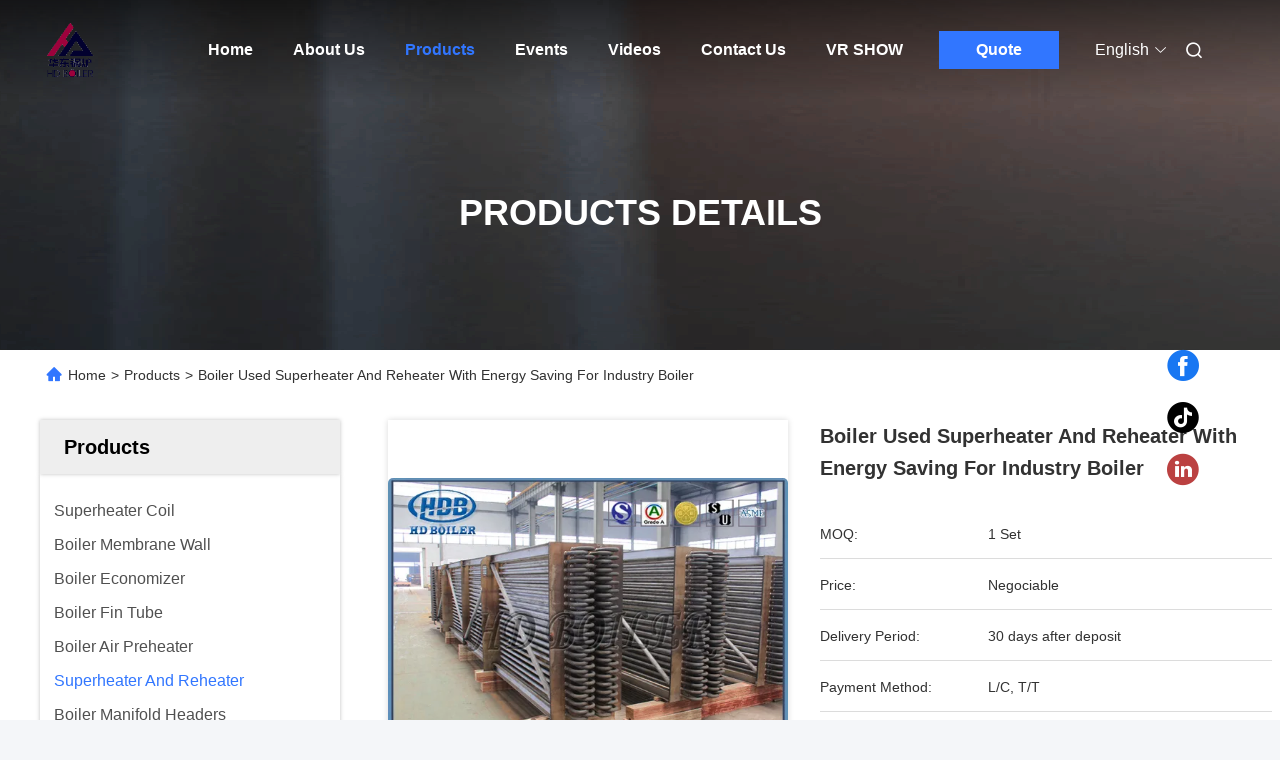

--- FILE ---
content_type: text/html
request_url: https://www.boilerfabrication.com/sale-10234283-boiler-used-superheater-and-reheater-with-energy-saving-for-industry-boiler.html
body_size: 31609
content:

<!DOCTYPE html>
<html lang="en">
<head>
	<meta charset="utf-8">
	<meta http-equiv="X-UA-Compatible" content="IE=edge">
	<meta name="viewport" content="width=device-width, initial-scale=1, maximum-scale=1, minimum-scale=1" />
    <title>Boiler Used Superheater And Reheater With Energy Saving For Industry Boiler</title>
    <meta name="keywords" content="convection superheater, superheater in boiler, Superheater And Reheater" />
    <meta name="description" content="High quality Boiler Used Superheater And Reheater With Energy Saving For Industry Boiler from China, China's leading product market convection superheater product, with strict quality control superheater in boiler factories, producing high quality superheater in boiler Products." />
     <link rel='preload'
					  href=/photo/boilerfabrication/sitetpl/style/commonV2.css?ver=1725516866 as='style'><link type='text/css' rel='stylesheet'
					  href=/photo/boilerfabrication/sitetpl/style/commonV2.css?ver=1725516866 media='all'><meta property="og:title" content="Boiler Used Superheater And Reheater With Energy Saving For Industry Boiler" />
<meta property="og:description" content="High quality Boiler Used Superheater And Reheater With Energy Saving For Industry Boiler from China, China's leading product market convection superheater product, with strict quality control superheater in boiler factories, producing high quality superheater in boiler Products." />
<meta property="og:type" content="product" />
<meta property="og:availability" content="instock" />
<meta property="og:site_name" content="Zhangjiagang HuaDong Boiler Co., Ltd." />
<meta property="og:url" content="https://www.boilerfabrication.com/sale-10234283-boiler-used-superheater-and-reheater-with-energy-saving-for-industry-boiler.html" />
<meta property="og:image" content="https://www.boilerfabrication.com/photo/ps17476015-boiler_used_superheater_and_reheater_with_energy_saving_for_industry_boiler.jpg" />
<link rel="canonical" href="https://www.boilerfabrication.com/sale-10234283-boiler-used-superheater-and-reheater-with-energy-saving-for-industry-boiler.html" />
<link rel="alternate" href="https://m.boilerfabrication.com/sale-10234283-boiler-used-superheater-and-reheater-with-energy-saving-for-industry-boiler.html" media="only screen and (max-width: 640px)" />
<link rel="stylesheet" type="text/css" href="/js/guidefirstcommon.css" />
<style type="text/css">
/*<![CDATA[*/
.consent__cookie {position: fixed;top: 0;left: 0;width: 100%;height: 0%;z-index: 100000;}.consent__cookie_bg {position: fixed;top: 0;left: 0;width: 100%;height: 100%;background: #000;opacity: .6;display: none }.consent__cookie_rel {position: fixed;bottom:0;left: 0;width: 100%;background: #fff;display: -webkit-box;display: -ms-flexbox;display: flex;flex-wrap: wrap;padding: 24px 80px;-webkit-box-sizing: border-box;box-sizing: border-box;-webkit-box-pack: justify;-ms-flex-pack: justify;justify-content: space-between;-webkit-transition: all ease-in-out .3s;transition: all ease-in-out .3s }.consent__close {position: absolute;top: 20px;right: 20px;cursor: pointer }.consent__close svg {fill: #777 }.consent__close:hover svg {fill: #000 }.consent__cookie_box {flex: 1;word-break: break-word;}.consent__warm {color: #777;font-size: 16px;margin-bottom: 12px;line-height: 19px }.consent__title {color: #333;font-size: 20px;font-weight: 600;margin-bottom: 12px;line-height: 23px }.consent__itxt {color: #333;font-size: 14px;margin-bottom: 12px;display: -webkit-box;display: -ms-flexbox;display: flex;-webkit-box-align: center;-ms-flex-align: center;align-items: center }.consent__itxt i {display: -webkit-inline-box;display: -ms-inline-flexbox;display: inline-flex;width: 28px;height: 28px;border-radius: 50%;background: #e0f9e9;margin-right: 8px;-webkit-box-align: center;-ms-flex-align: center;align-items: center;-webkit-box-pack: center;-ms-flex-pack: center;justify-content: center }.consent__itxt svg {fill: #3ca860 }.consent__txt {color: #a6a6a6;font-size: 14px;margin-bottom: 8px;line-height: 17px }.consent__btns {display: -webkit-box;display: -ms-flexbox;display: flex;-webkit-box-orient: vertical;-webkit-box-direction: normal;-ms-flex-direction: column;flex-direction: column;-webkit-box-pack: center;-ms-flex-pack: center;justify-content: center;flex-shrink: 0;}.consent__btn {width: 280px;height: 40px;line-height: 40px;text-align: center;background: #3ca860;color: #fff;border-radius: 4px;margin: 8px 0;-webkit-box-sizing: border-box;box-sizing: border-box;cursor: pointer;font-size:14px}.consent__btn:hover {background: #00823b }.consent__btn.empty {color: #3ca860;border: 1px solid #3ca860;background: #fff }.consent__btn.empty:hover {background: #3ca860;color: #fff }.open .consent__cookie_bg {display: block }.open .consent__cookie_rel {bottom: 0 }@media (max-width: 760px) {.consent__btns {width: 100%;align-items: center;}.consent__cookie_rel {padding: 20px 24px }}.consent__cookie.open {display: block;}.consent__cookie {display: none;}
/*]]>*/
</style>
<style type="text/css">
/*<![CDATA[*/
@media only screen and (max-width:640px){.contact_now_dialog .content-wrap .desc{background-image:url(/images/cta_images/bg_s.png) !important}}.contact_now_dialog .content-wrap .content-wrap_header .cta-close{background-image:url(/images/cta_images/sprite.png) !important}.contact_now_dialog .content-wrap .desc{background-image:url(/images/cta_images/bg_l.png) !important}.contact_now_dialog .content-wrap .cta-btn i{background-image:url(/images/cta_images/sprite.png) !important}.contact_now_dialog .content-wrap .head-tip img{content:url(/images/cta_images/cta_contact_now.png) !important}.cusim{background-image:url(/images/imicon/im.svg) !important}.cuswa{background-image:url(/images/imicon/wa.png) !important}.cusall{background-image:url(/images/imicon/allchat.svg) !important}
/*]]>*/
</style>
<script type="text/javascript" src="/js/guidefirstcommon.js"></script>
<script type="text/javascript">
/*<![CDATA[*/
window.isvideotpl = 0;window.detailurl = '';
var colorUrl = '';var isShowGuide = 2;var showGuideColor = 0;var im_appid = 10003;var im_msg="Good day, what product are you looking for?";

var cta_cid = 17245;var use_defaulProductInfo = 1;var cta_pid = 10234283;var test_company = 0;var webim_domain = '';var company_type = 0;var cta_equipment = 'pc'; var setcookie = 'setwebimCookie(26648,10234283,0)'; var whatsapplink = "https://wa.me/8615151590099?text=Hi%2C+I%27m+interested+in+Boiler+Used+Superheater+And+Reheater+With+Energy+Saving+For+Industry+Boiler."; function insertMeta(){var str = '<meta name="mobile-web-app-capable" content="yes" /><meta name="viewport" content="width=device-width, initial-scale=1.0" />';document.head.insertAdjacentHTML('beforeend',str);} var element = document.querySelector('a.footer_webim_a[href="/webim/webim_tab.html"]');if (element) {element.parentNode.removeChild(element);}

var colorUrl = '';
var aisearch = 0;
var selfUrl = '';
window.playerReportUrl='/vod/view_count/report';
var query_string = ["Products","Detail"];
var g_tp = '';
var customtplcolor = 99712;
var str_chat = 'chat';
				var str_call_now = 'call now';
var str_chat_now = 'chat now';
var str_contact1 = 'Get Best Price';var str_chat_lang='english';var str_contact2 = 'Get Price';var str_contact2 = 'Best Price';var str_contact = 'Contact';
window.predomainsub = "";
/*]]>*/
</script>
</head>
<body>
<img src="/logo.gif" style="display:none" alt="logo"/>
<a style="display: none!important;" title="Zhangjiagang HuaDong Boiler Co., Ltd." class="float-inquiry" href="/contactnow.html" onclick='setinquiryCookie("{\"showproduct\":1,\"pid\":\"10234283\",\"name\":\"Boiler Used Superheater And Reheater With Energy Saving For Industry Boiler\",\"source_url\":\"\\/sale-10234283-boiler-used-superheater-and-reheater-with-energy-saving-for-industry-boiler.html\",\"picurl\":\"\\/photo\\/pd17476015-boiler_used_superheater_and_reheater_with_energy_saving_for_industry_boiler.jpg\",\"propertyDetail\":[[\"Structure\",\"Electric Elements\"],[\"Pressure\",\"Low\\/High Pressure\"],[\"Fuel\",\"Coal\\/Gas\\/Coal-fired\\/Water Heat\"],[\"Condition\",\"New\"]],\"company_name\":null,\"picurl_c\":\"\\/photo\\/pc17476015-boiler_used_superheater_and_reheater_with_energy_saving_for_industry_boiler.jpg\",\"price\":\"Negociable\",\"username\":\"Yolanda\",\"viewTime\":\"Last Login : 3 hours 27 minutes ago\",\"subject\":\"What is the CIF price on your Boiler Used Superheater And Reheater With Energy Saving For Industry Boiler\",\"countrycode\":\"\"}");'></a>
<script>
var originProductInfo = '';
var originProductInfo = {"showproduct":1,"pid":"10234283","name":"Boiler Used Superheater And Reheater With Energy Saving For Industry Boiler","source_url":"\/sale-10234283-boiler-used-superheater-and-reheater-with-energy-saving-for-industry-boiler.html","picurl":"\/photo\/pd17476015-boiler_used_superheater_and_reheater_with_energy_saving_for_industry_boiler.jpg","propertyDetail":[["Structure","Electric Elements"],["Pressure","Low\/High Pressure"],["Fuel","Coal\/Gas\/Coal-fired\/Water Heat"],["Condition","New"]],"company_name":null,"picurl_c":"\/photo\/pc17476015-boiler_used_superheater_and_reheater_with_energy_saving_for_industry_boiler.jpg","price":"Negociable","username":"Yolanda","viewTime":"Last Login : 9 hours 27 minutes ago","subject":"Please send price on your Boiler Used Superheater And Reheater With Energy Saving For Industry Boiler","countrycode":""};
var save_url = "/contactsave.html";
var update_url = "/updateinquiry.html";
var productInfo = {};
var defaulProductInfo = {};
var myDate = new Date();
var curDate = myDate.getFullYear()+'-'+(parseInt(myDate.getMonth())+1)+'-'+myDate.getDate();
var message = '';
var default_pop = 1;
var leaveMessageDialog = document.getElementsByClassName('leave-message-dialog')[0]; // 获取弹层
var _$$ = function (dom) {
    return document.querySelectorAll(dom);
};
resInfo = originProductInfo;
resInfo['name'] = resInfo['name'] || '';
defaulProductInfo.pid = resInfo['pid'];
defaulProductInfo.productName = resInfo['name'] ?? '';
defaulProductInfo.productInfo = resInfo['propertyDetail'];
defaulProductInfo.productImg = resInfo['picurl_c'];
defaulProductInfo.subject = resInfo['subject'] ?? '';
defaulProductInfo.productImgAlt = resInfo['name'] ?? '';
var inquirypopup_tmp = 1;
var message = 'Dear,'+'\r\n'+"I am interested in"+' '+trim(resInfo['name'])+", could you send me more details such as type, size, MOQ, material, etc."+'\r\n'+"Thanks!"+'\r\n'+"Waiting for your reply.";
var message_1 = 'Dear,'+'\r\n'+"I am interested in"+' '+trim(resInfo['name'])+", could you send me more details such as type, size, MOQ, material, etc."+'\r\n'+"Thanks!"+'\r\n'+"Waiting for your reply.";
var message_2 = 'Hello,'+'\r\n'+"I am looking for"+' '+trim(resInfo['name'])+", please send me the price, specification and picture."+'\r\n'+"Your swift response will be highly appreciated."+'\r\n'+"Feel free to contact me for more information."+'\r\n'+"Thanks a lot.";
var message_3 = 'Hello,'+'\r\n'+trim(resInfo['name'])+' '+"meets my expectations."+'\r\n'+"Please give me the best price and some other product information."+'\r\n'+"Feel free to contact me via my mail."+'\r\n'+"Thanks a lot.";

var message_4 = 'Dear,'+'\r\n'+"What is the FOB price on your"+' '+trim(resInfo['name'])+'?'+'\r\n'+"Which is the nearest port name?"+'\r\n'+"Please reply me as soon as possible, it would be better to share further information."+'\r\n'+"Regards!";
var message_5 = 'Hi there,'+'\r\n'+"I am very interested in your"+' '+trim(resInfo['name'])+'.'+'\r\n'+"Please send me your product details."+'\r\n'+"Looking forward to your quick reply."+'\r\n'+"Feel free to contact me by mail."+'\r\n'+"Regards!";

var message_6 = 'Dear,'+'\r\n'+"Please provide us with information about your"+' '+trim(resInfo['name'])+", such as type, size, material, and of course the best price."+'\r\n'+"Looking forward to your quick reply."+'\r\n'+"Thank you!";
var message_7 = 'Dear,'+'\r\n'+"Can you supply"+' '+trim(resInfo['name'])+" for us?"+'\r\n'+"First we want a price list and some product details."+'\r\n'+"I hope to get reply asap and look forward to cooperation."+'\r\n'+"Thank you very much.";
var message_8 = 'hi,'+'\r\n'+"I am looking for"+' '+trim(resInfo['name'])+", please give me some more detailed product information."+'\r\n'+"I look forward to your reply."+'\r\n'+"Thank you!";
var message_9 = 'Hello,'+'\r\n'+"Your"+' '+trim(resInfo['name'])+" meets my requirements very well."+'\r\n'+"Please send me the price, specification, and similar model will be OK."+'\r\n'+"Feel free to chat with me."+'\r\n'+"Thanks!";
var message_10 = 'Dear,'+'\r\n'+"I want to know more about the details and quotation of"+' '+trim(resInfo['name'])+'.'+'\r\n'+"Feel free to contact me."+'\r\n'+"Regards!";

var r = getRandom(1,10);

defaulProductInfo.message = eval("message_"+r);
    defaulProductInfo.message = eval("message_"+r);
        var mytAjax = {

    post: function(url, data, fn) {
        var xhr = new XMLHttpRequest();
        xhr.open("POST", url, true);
        xhr.setRequestHeader("Content-Type", "application/x-www-form-urlencoded;charset=UTF-8");
        xhr.setRequestHeader("X-Requested-With", "XMLHttpRequest");
        xhr.setRequestHeader('Content-Type','text/plain;charset=UTF-8');
        xhr.onreadystatechange = function() {
            if(xhr.readyState == 4 && (xhr.status == 200 || xhr.status == 304)) {
                fn.call(this, xhr.responseText);
            }
        };
        xhr.send(data);
    },

    postform: function(url, data, fn) {
        var xhr = new XMLHttpRequest();
        xhr.open("POST", url, true);
        xhr.setRequestHeader("X-Requested-With", "XMLHttpRequest");
        xhr.onreadystatechange = function() {
            if(xhr.readyState == 4 && (xhr.status == 200 || xhr.status == 304)) {
                fn.call(this, xhr.responseText);
            }
        };
        xhr.send(data);
    }
};
/*window.onload = function(){
    leaveMessageDialog = document.getElementsByClassName('leave-message-dialog')[0];
    if (window.localStorage.recordDialogStatus=='undefined' || (window.localStorage.recordDialogStatus!='undefined' && window.localStorage.recordDialogStatus != curDate)) {
        setTimeout(function(){
            if(parseInt(inquirypopup_tmp%10) == 1){
                creatDialog(defaulProductInfo, 1);
            }
        }, 6000);
    }
};*/
function trim(str)
{
    str = str.replace(/(^\s*)/g,"");
    return str.replace(/(\s*$)/g,"");
};
function getRandom(m,n){
    var num = Math.floor(Math.random()*(m - n) + n);
    return num;
};
function strBtn(param) {

    var starattextarea = document.getElementById("textareamessage").value.length;
    var email = document.getElementById("startEmail").value;

    var default_tip = document.querySelectorAll(".watermark_container").length;
    if (20 < starattextarea && starattextarea < 3000) {
        if(default_tip>0){
            document.getElementById("textareamessage1").parentNode.parentNode.nextElementSibling.style.display = "none";
        }else{
            document.getElementById("textareamessage1").parentNode.nextElementSibling.style.display = "none";
        }

    } else {
        if(default_tip>0){
            document.getElementById("textareamessage1").parentNode.parentNode.nextElementSibling.style.display = "block";
        }else{
            document.getElementById("textareamessage1").parentNode.nextElementSibling.style.display = "block";
        }

        return;
    }

    // var re = /^([a-zA-Z0-9_-])+@([a-zA-Z0-9_-])+\.([a-zA-Z0-9_-])+/i;/*邮箱不区分大小写*/
    var re = /^[a-zA-Z0-9][\w-]*(\.?[\w-]+)*@[a-zA-Z0-9-]+(\.[a-zA-Z0-9]+)+$/i;
    if (!re.test(email)) {
        document.getElementById("startEmail").nextElementSibling.style.display = "block";
        return;
    } else {
        document.getElementById("startEmail").nextElementSibling.style.display = "none";
    }

    var subject = document.getElementById("pop_subject").value;
    var pid = document.getElementById("pop_pid").value;
    var message = document.getElementById("textareamessage").value;
    var sender_email = document.getElementById("startEmail").value;
    var tel = '';
    if (document.getElementById("tel0") != undefined && document.getElementById("tel0") != '')
        tel = document.getElementById("tel0").value;
    var form_serialize = '&tel='+tel;

    form_serialize = form_serialize.replace(/\+/g, "%2B");
    mytAjax.post(save_url,"pid="+pid+"&subject="+subject+"&email="+sender_email+"&message="+(message)+form_serialize,function(res){
        var mes = JSON.parse(res);
        if(mes.status == 200){
            var iid = mes.iid;
            document.getElementById("pop_iid").value = iid;
            document.getElementById("pop_uuid").value = mes.uuid;

            if(typeof gtag_report_conversion === "function"){
                gtag_report_conversion();//执行统计js代码
            }
            if(typeof fbq === "function"){
                fbq('track','Purchase');//执行统计js代码
            }
        }
    });
    for (var index = 0; index < document.querySelectorAll(".dialog-content-pql").length; index++) {
        document.querySelectorAll(".dialog-content-pql")[index].style.display = "none";
    };
    $('#idphonepql').val(tel);
    document.getElementById("dialog-content-pql-id").style.display = "block";
    ;
};
function twoBtnOk(param) {

    var selectgender = document.getElementById("Mr").innerHTML;
    var iid = document.getElementById("pop_iid").value;
    var sendername = document.getElementById("idnamepql").value;
    var senderphone = document.getElementById("idphonepql").value;
    var sendercname = document.getElementById("idcompanypql").value;
    var uuid = document.getElementById("pop_uuid").value;
    var gender = 2;
    if(selectgender == 'Mr.') gender = 0;
    if(selectgender == 'Mrs.') gender = 1;
    var pid = document.getElementById("pop_pid").value;
    var form_serialize = '';

        form_serialize = form_serialize.replace(/\+/g, "%2B");

    mytAjax.post(update_url,"iid="+iid+"&gender="+gender+"&uuid="+uuid+"&name="+(sendername)+"&tel="+(senderphone)+"&company="+(sendercname)+form_serialize,function(res){});

    for (var index = 0; index < document.querySelectorAll(".dialog-content-pql").length; index++) {
        document.querySelectorAll(".dialog-content-pql")[index].style.display = "none";
    };
    document.getElementById("dialog-content-pql-ok").style.display = "block";

};
function toCheckMust(name) {
    $('#'+name+'error').hide();
}
function handClidk(param) {
    var starattextarea = document.getElementById("textareamessage1").value.length;
    var email = document.getElementById("startEmail1").value;
    var default_tip = document.querySelectorAll(".watermark_container").length;
    if (20 < starattextarea && starattextarea < 3000) {
        if(default_tip>0){
            document.getElementById("textareamessage1").parentNode.parentNode.nextElementSibling.style.display = "none";
        }else{
            document.getElementById("textareamessage1").parentNode.nextElementSibling.style.display = "none";
        }

    } else {
        if(default_tip>0){
            document.getElementById("textareamessage1").parentNode.parentNode.nextElementSibling.style.display = "block";
        }else{
            document.getElementById("textareamessage1").parentNode.nextElementSibling.style.display = "block";
        }

        return;
    }

    // var re = /^([a-zA-Z0-9_-])+@([a-zA-Z0-9_-])+\.([a-zA-Z0-9_-])+/i;
    var re = /^[a-zA-Z0-9][\w-]*(\.?[\w-]+)*@[a-zA-Z0-9-]+(\.[a-zA-Z0-9]+)+$/i;
    if (!re.test(email)) {
        document.getElementById("startEmail1").nextElementSibling.style.display = "block";
        return;
    } else {
        document.getElementById("startEmail1").nextElementSibling.style.display = "none";
    }

    var subject = document.getElementById("pop_subject").value;
    var pid = document.getElementById("pop_pid").value;
    var message = document.getElementById("textareamessage1").value;
    var sender_email = document.getElementById("startEmail1").value;
    var form_serialize = tel = '';
    if (document.getElementById("tel1") != undefined && document.getElementById("tel1") != '')
        tel = document.getElementById("tel1").value;
        mytAjax.post(save_url,"email="+sender_email+"&tel="+tel+"&pid="+pid+"&message="+message+"&subject="+subject+form_serialize,function(res){

        var mes = JSON.parse(res);
        if(mes.status == 200){
            var iid = mes.iid;
            document.getElementById("pop_iid").value = iid;
            document.getElementById("pop_uuid").value = mes.uuid;
            if(typeof gtag_report_conversion === "function"){
                gtag_report_conversion();//执行统计js代码
            }
        }

    });
    for (var index = 0; index < document.querySelectorAll(".dialog-content-pql").length; index++) {
        document.querySelectorAll(".dialog-content-pql")[index].style.display = "none";
    };
    $('#idphonepql').val(tel);
    document.getElementById("dialog-content-pql-id").style.display = "block";

};
window.addEventListener('load', function () {
    $('.checkbox-wrap label').each(function(){
        if($(this).find('input').prop('checked')){
            $(this).addClass('on')
        }else {
            $(this).removeClass('on')
        }
    })
    $(document).on('click', '.checkbox-wrap label' , function(ev){
        if (ev.target.tagName.toUpperCase() != 'INPUT') {
            $(this).toggleClass('on')
        }
    })
})

function hand_video(pdata) {
    data = JSON.parse(pdata);
    productInfo.productName = data.productName;
    productInfo.productInfo = data.productInfo;
    productInfo.productImg = data.productImg;
    productInfo.subject = data.subject;

    var message = 'Dear,'+'\r\n'+"I am interested in"+' '+trim(data.productName)+", could you send me more details such as type, size, quantity, material, etc."+'\r\n'+"Thanks!"+'\r\n'+"Waiting for your reply.";

    var message = 'Dear,'+'\r\n'+"I am interested in"+' '+trim(data.productName)+", could you send me more details such as type, size, MOQ, material, etc."+'\r\n'+"Thanks!"+'\r\n'+"Waiting for your reply.";
    var message_1 = 'Dear,'+'\r\n'+"I am interested in"+' '+trim(data.productName)+", could you send me more details such as type, size, MOQ, material, etc."+'\r\n'+"Thanks!"+'\r\n'+"Waiting for your reply.";
    var message_2 = 'Hello,'+'\r\n'+"I am looking for"+' '+trim(data.productName)+", please send me the price, specification and picture."+'\r\n'+"Your swift response will be highly appreciated."+'\r\n'+"Feel free to contact me for more information."+'\r\n'+"Thanks a lot.";
    var message_3 = 'Hello,'+'\r\n'+trim(data.productName)+' '+"meets my expectations."+'\r\n'+"Please give me the best price and some other product information."+'\r\n'+"Feel free to contact me via my mail."+'\r\n'+"Thanks a lot.";

    var message_4 = 'Dear,'+'\r\n'+"What is the FOB price on your"+' '+trim(data.productName)+'?'+'\r\n'+"Which is the nearest port name?"+'\r\n'+"Please reply me as soon as possible, it would be better to share further information."+'\r\n'+"Regards!";
    var message_5 = 'Hi there,'+'\r\n'+"I am very interested in your"+' '+trim(data.productName)+'.'+'\r\n'+"Please send me your product details."+'\r\n'+"Looking forward to your quick reply."+'\r\n'+"Feel free to contact me by mail."+'\r\n'+"Regards!";

    var message_6 = 'Dear,'+'\r\n'+"Please provide us with information about your"+' '+trim(data.productName)+", such as type, size, material, and of course the best price."+'\r\n'+"Looking forward to your quick reply."+'\r\n'+"Thank you!";
    var message_7 = 'Dear,'+'\r\n'+"Can you supply"+' '+trim(data.productName)+" for us?"+'\r\n'+"First we want a price list and some product details."+'\r\n'+"I hope to get reply asap and look forward to cooperation."+'\r\n'+"Thank you very much.";
    var message_8 = 'hi,'+'\r\n'+"I am looking for"+' '+trim(data.productName)+", please give me some more detailed product information."+'\r\n'+"I look forward to your reply."+'\r\n'+"Thank you!";
    var message_9 = 'Hello,'+'\r\n'+"Your"+' '+trim(data.productName)+" meets my requirements very well."+'\r\n'+"Please send me the price, specification, and similar model will be OK."+'\r\n'+"Feel free to chat with me."+'\r\n'+"Thanks!";
    var message_10 = 'Dear,'+'\r\n'+"I want to know more about the details and quotation of"+' '+trim(data.productName)+'.'+'\r\n'+"Feel free to contact me."+'\r\n'+"Regards!";

    var r = getRandom(1,10);

    productInfo.message = eval("message_"+r);
            if(parseInt(inquirypopup_tmp/10) == 1){
        productInfo.message = "";
    }
    productInfo.pid = data.pid;
    creatDialog(productInfo, 2);
};

function handDialog(pdata) {
    data = JSON.parse(pdata);
    productInfo.productName = data.productName;
    productInfo.productInfo = data.productInfo;
    productInfo.productImg = data.productImg;
    productInfo.subject = data.subject;

    var message = 'Dear,'+'\r\n'+"I am interested in"+' '+trim(data.productName)+", could you send me more details such as type, size, quantity, material, etc."+'\r\n'+"Thanks!"+'\r\n'+"Waiting for your reply.";

    var message = 'Dear,'+'\r\n'+"I am interested in"+' '+trim(data.productName)+", could you send me more details such as type, size, MOQ, material, etc."+'\r\n'+"Thanks!"+'\r\n'+"Waiting for your reply.";
    var message_1 = 'Dear,'+'\r\n'+"I am interested in"+' '+trim(data.productName)+", could you send me more details such as type, size, MOQ, material, etc."+'\r\n'+"Thanks!"+'\r\n'+"Waiting for your reply.";
    var message_2 = 'Hello,'+'\r\n'+"I am looking for"+' '+trim(data.productName)+", please send me the price, specification and picture."+'\r\n'+"Your swift response will be highly appreciated."+'\r\n'+"Feel free to contact me for more information."+'\r\n'+"Thanks a lot.";
    var message_3 = 'Hello,'+'\r\n'+trim(data.productName)+' '+"meets my expectations."+'\r\n'+"Please give me the best price and some other product information."+'\r\n'+"Feel free to contact me via my mail."+'\r\n'+"Thanks a lot.";

    var message_4 = 'Dear,'+'\r\n'+"What is the FOB price on your"+' '+trim(data.productName)+'?'+'\r\n'+"Which is the nearest port name?"+'\r\n'+"Please reply me as soon as possible, it would be better to share further information."+'\r\n'+"Regards!";
    var message_5 = 'Hi there,'+'\r\n'+"I am very interested in your"+' '+trim(data.productName)+'.'+'\r\n'+"Please send me your product details."+'\r\n'+"Looking forward to your quick reply."+'\r\n'+"Feel free to contact me by mail."+'\r\n'+"Regards!";

    var message_6 = 'Dear,'+'\r\n'+"Please provide us with information about your"+' '+trim(data.productName)+", such as type, size, material, and of course the best price."+'\r\n'+"Looking forward to your quick reply."+'\r\n'+"Thank you!";
    var message_7 = 'Dear,'+'\r\n'+"Can you supply"+' '+trim(data.productName)+" for us?"+'\r\n'+"First we want a price list and some product details."+'\r\n'+"I hope to get reply asap and look forward to cooperation."+'\r\n'+"Thank you very much.";
    var message_8 = 'hi,'+'\r\n'+"I am looking for"+' '+trim(data.productName)+", please give me some more detailed product information."+'\r\n'+"I look forward to your reply."+'\r\n'+"Thank you!";
    var message_9 = 'Hello,'+'\r\n'+"Your"+' '+trim(data.productName)+" meets my requirements very well."+'\r\n'+"Please send me the price, specification, and similar model will be OK."+'\r\n'+"Feel free to chat with me."+'\r\n'+"Thanks!";
    var message_10 = 'Dear,'+'\r\n'+"I want to know more about the details and quotation of"+' '+trim(data.productName)+'.'+'\r\n'+"Feel free to contact me."+'\r\n'+"Regards!";

    var r = getRandom(1,10);
    productInfo.message = eval("message_"+r);
            if(parseInt(inquirypopup_tmp/10) == 1){
        productInfo.message = "";
    }
    productInfo.pid = data.pid;
    creatDialog(productInfo, 2);
};

function closepql(param) {

    leaveMessageDialog.style.display = 'none';
};

function closepql2(param) {

    for (var index = 0; index < document.querySelectorAll(".dialog-content-pql").length; index++) {
        document.querySelectorAll(".dialog-content-pql")[index].style.display = "none";
    };
    document.getElementById("dialog-content-pql-ok").style.display = "block";
};

function decodeHtmlEntities(str) {
    var tempElement = document.createElement('div');
    tempElement.innerHTML = str;
    return tempElement.textContent || tempElement.innerText || '';
}

function initProduct(productInfo,type){

    productInfo.productName = decodeHtmlEntities(productInfo.productName);
    productInfo.message = decodeHtmlEntities(productInfo.message);

    leaveMessageDialog = document.getElementsByClassName('leave-message-dialog')[0];
    leaveMessageDialog.style.display = "block";
    if(type == 3){
        var popinquiryemail = document.getElementById("popinquiryemail").value;
        _$$("#startEmail1")[0].value = popinquiryemail;
    }else{
        _$$("#startEmail1")[0].value = "";
    }
    _$$("#startEmail")[0].value = "";
    _$$("#idnamepql")[0].value = "";
    _$$("#idphonepql")[0].value = "";
    _$$("#idcompanypql")[0].value = "";

    _$$("#pop_pid")[0].value = productInfo.pid;
    _$$("#pop_subject")[0].value = productInfo.subject;
    
    if(parseInt(inquirypopup_tmp/10) == 1){
        productInfo.message = "";
    }

    _$$("#textareamessage1")[0].value = productInfo.message;
    _$$("#textareamessage")[0].value = productInfo.message;

    _$$("#dialog-content-pql-id .titlep")[0].innerHTML = productInfo.productName;
    _$$("#dialog-content-pql-id img")[0].setAttribute("src", productInfo.productImg);
    _$$("#dialog-content-pql-id img")[0].setAttribute("alt", productInfo.productImgAlt);

    _$$("#dialog-content-pql-id-hand img")[0].setAttribute("src", productInfo.productImg);
    _$$("#dialog-content-pql-id-hand img")[0].setAttribute("alt", productInfo.productImgAlt);
    _$$("#dialog-content-pql-id-hand .titlep")[0].innerHTML = productInfo.productName;

    if (productInfo.productInfo.length > 0) {
        var ul2, ul;
        ul = document.createElement("ul");
        for (var index = 0; index < productInfo.productInfo.length; index++) {
            var el = productInfo.productInfo[index];
            var li = document.createElement("li");
            var span1 = document.createElement("span");
            span1.innerHTML = el[0] + ":";
            var span2 = document.createElement("span");
            span2.innerHTML = el[1];
            li.appendChild(span1);
            li.appendChild(span2);
            ul.appendChild(li);

        }
        ul2 = ul.cloneNode(true);
        if (type === 1) {
            _$$("#dialog-content-pql-id .left")[0].replaceChild(ul, _$$("#dialog-content-pql-id .left ul")[0]);
        } else {
            _$$("#dialog-content-pql-id-hand .left")[0].replaceChild(ul2, _$$("#dialog-content-pql-id-hand .left ul")[0]);
            _$$("#dialog-content-pql-id .left")[0].replaceChild(ul, _$$("#dialog-content-pql-id .left ul")[0]);
        }
    };
    for (var index = 0; index < _$$("#dialog-content-pql-id .right ul li").length; index++) {
        _$$("#dialog-content-pql-id .right ul li")[index].addEventListener("click", function (params) {
            _$$("#dialog-content-pql-id .right #Mr")[0].innerHTML = this.innerHTML
        }, false)

    };

};
function closeInquiryCreateDialog() {
    document.getElementById("xuanpan_dialog_box_pql").style.display = "none";
};
function showInquiryCreateDialog() {
    document.getElementById("xuanpan_dialog_box_pql").style.display = "block";
};
function submitPopInquiry(){
    var message = document.getElementById("inquiry_message").value;
    var email = document.getElementById("inquiry_email").value;
    var subject = defaulProductInfo.subject;
    var pid = defaulProductInfo.pid;
    if (email === undefined) {
        showInquiryCreateDialog();
        document.getElementById("inquiry_email").style.border = "1px solid red";
        return false;
    };
    if (message === undefined) {
        showInquiryCreateDialog();
        document.getElementById("inquiry_message").style.border = "1px solid red";
        return false;
    };
    if (email.search(/^\w+((-\w+)|(\.\w+))*\@[A-Za-z0-9]+((\.|-)[A-Za-z0-9]+)*\.[A-Za-z0-9]+$/) == -1) {
        document.getElementById("inquiry_email").style.border= "1px solid red";
        showInquiryCreateDialog();
        return false;
    } else {
        document.getElementById("inquiry_email").style.border= "";
    };
    if (message.length < 20 || message.length >3000) {
        showInquiryCreateDialog();
        document.getElementById("inquiry_message").style.border = "1px solid red";
        return false;
    } else {
        document.getElementById("inquiry_message").style.border = "";
    };
    var tel = '';
    if (document.getElementById("tel") != undefined && document.getElementById("tel") != '')
        tel = document.getElementById("tel").value;

    mytAjax.post(save_url,"pid="+pid+"&subject="+subject+"&email="+email+"&message="+(message)+'&tel='+tel,function(res){
        var mes = JSON.parse(res);
        if(mes.status == 200){
            var iid = mes.iid;
            document.getElementById("pop_iid").value = iid;
            document.getElementById("pop_uuid").value = mes.uuid;

        }
    });
    initProduct(defaulProductInfo);
    for (var index = 0; index < document.querySelectorAll(".dialog-content-pql").length; index++) {
        document.querySelectorAll(".dialog-content-pql")[index].style.display = "none";
    };
    $('#idphonepql').val(tel);
    document.getElementById("dialog-content-pql-id").style.display = "block";

};

//带附件上传
function submitPopInquiryfile(email_id,message_id,check_sort,name_id,phone_id,company_id,attachments){

    if(typeof(check_sort) == 'undefined'){
        check_sort = 0;
    }
    var message = document.getElementById(message_id).value;
    var email = document.getElementById(email_id).value;
    var attachments = document.getElementById(attachments).value;
    if(typeof(name_id) !== 'undefined' && name_id != ""){
        var name  = document.getElementById(name_id).value;
    }
    if(typeof(phone_id) !== 'undefined' && phone_id != ""){
        var phone = document.getElementById(phone_id).value;
    }
    if(typeof(company_id) !== 'undefined' && company_id != ""){
        var company = document.getElementById(company_id).value;
    }
    var subject = defaulProductInfo.subject;
    var pid = defaulProductInfo.pid;

    if(check_sort == 0){
        if (email === undefined) {
            showInquiryCreateDialog();
            document.getElementById(email_id).style.border = "1px solid red";
            return false;
        };
        if (message === undefined) {
            showInquiryCreateDialog();
            document.getElementById(message_id).style.border = "1px solid red";
            return false;
        };

        if (email.search(/^\w+((-\w+)|(\.\w+))*\@[A-Za-z0-9]+((\.|-)[A-Za-z0-9]+)*\.[A-Za-z0-9]+$/) == -1) {
            document.getElementById(email_id).style.border= "1px solid red";
            showInquiryCreateDialog();
            return false;
        } else {
            document.getElementById(email_id).style.border= "";
        };
        if (message.length < 20 || message.length >3000) {
            showInquiryCreateDialog();
            document.getElementById(message_id).style.border = "1px solid red";
            return false;
        } else {
            document.getElementById(message_id).style.border = "";
        };
    }else{

        if (message === undefined) {
            showInquiryCreateDialog();
            document.getElementById(message_id).style.border = "1px solid red";
            return false;
        };

        if (email === undefined) {
            showInquiryCreateDialog();
            document.getElementById(email_id).style.border = "1px solid red";
            return false;
        };

        if (message.length < 20 || message.length >3000) {
            showInquiryCreateDialog();
            document.getElementById(message_id).style.border = "1px solid red";
            return false;
        } else {
            document.getElementById(message_id).style.border = "";
        };

        if (email.search(/^\w+((-\w+)|(\.\w+))*\@[A-Za-z0-9]+((\.|-)[A-Za-z0-9]+)*\.[A-Za-z0-9]+$/) == -1) {
            document.getElementById(email_id).style.border= "1px solid red";
            showInquiryCreateDialog();
            return false;
        } else {
            document.getElementById(email_id).style.border= "";
        };

    };

    mytAjax.post(save_url,"pid="+pid+"&subject="+subject+"&email="+email+"&message="+message+"&company="+company+"&attachments="+attachments,function(res){
        var mes = JSON.parse(res);
        if(mes.status == 200){
            var iid = mes.iid;
            document.getElementById("pop_iid").value = iid;
            document.getElementById("pop_uuid").value = mes.uuid;

            if(typeof gtag_report_conversion === "function"){
                gtag_report_conversion();//执行统计js代码
            }
            if(typeof fbq === "function"){
                fbq('track','Purchase');//执行统计js代码
            }
        }
    });
    initProduct(defaulProductInfo);

    if(name !== undefined && name != ""){
        _$$("#idnamepql")[0].value = name;
    }

    if(phone !== undefined && phone != ""){
        _$$("#idphonepql")[0].value = phone;
    }

    if(company !== undefined && company != ""){
        _$$("#idcompanypql")[0].value = company;
    }

    for (var index = 0; index < document.querySelectorAll(".dialog-content-pql").length; index++) {
        document.querySelectorAll(".dialog-content-pql")[index].style.display = "none";
    };
    document.getElementById("dialog-content-pql-id").style.display = "block";

};
function submitPopInquiryByParam(email_id,message_id,check_sort,name_id,phone_id,company_id){

    if(typeof(check_sort) == 'undefined'){
        check_sort = 0;
    }

    var senderphone = '';
    var message = document.getElementById(message_id).value;
    var email = document.getElementById(email_id).value;
    if(typeof(name_id) !== 'undefined' && name_id != ""){
        var name  = document.getElementById(name_id).value;
    }
    if(typeof(phone_id) !== 'undefined' && phone_id != ""){
        var phone = document.getElementById(phone_id).value;
        senderphone = phone;
    }
    if(typeof(company_id) !== 'undefined' && company_id != ""){
        var company = document.getElementById(company_id).value;
    }
    var subject = defaulProductInfo.subject;
    var pid = defaulProductInfo.pid;

    if(check_sort == 0){
        if (email === undefined) {
            showInquiryCreateDialog();
            document.getElementById(email_id).style.border = "1px solid red";
            return false;
        };
        if (message === undefined) {
            showInquiryCreateDialog();
            document.getElementById(message_id).style.border = "1px solid red";
            return false;
        };

        if (email.search(/^\w+((-\w+)|(\.\w+))*\@[A-Za-z0-9]+((\.|-)[A-Za-z0-9]+)*\.[A-Za-z0-9]+$/) == -1) {
            document.getElementById(email_id).style.border= "1px solid red";
            showInquiryCreateDialog();
            return false;
        } else {
            document.getElementById(email_id).style.border= "";
        };
        if (message.length < 20 || message.length >3000) {
            showInquiryCreateDialog();
            document.getElementById(message_id).style.border = "1px solid red";
            return false;
        } else {
            document.getElementById(message_id).style.border = "";
        };
    }else{

        if (message === undefined) {
            showInquiryCreateDialog();
            document.getElementById(message_id).style.border = "1px solid red";
            return false;
        };

        if (email === undefined) {
            showInquiryCreateDialog();
            document.getElementById(email_id).style.border = "1px solid red";
            return false;
        };

        if (message.length < 20 || message.length >3000) {
            showInquiryCreateDialog();
            document.getElementById(message_id).style.border = "1px solid red";
            return false;
        } else {
            document.getElementById(message_id).style.border = "";
        };

        if (email.search(/^\w+((-\w+)|(\.\w+))*\@[A-Za-z0-9]+((\.|-)[A-Za-z0-9]+)*\.[A-Za-z0-9]+$/) == -1) {
            document.getElementById(email_id).style.border= "1px solid red";
            showInquiryCreateDialog();
            return false;
        } else {
            document.getElementById(email_id).style.border= "";
        };

    };

    var productsku = "";
    if($("#product_sku").length > 0){
        productsku = $("#product_sku").html();
    }

    mytAjax.post(save_url,"tel="+senderphone+"&pid="+pid+"&subject="+subject+"&email="+email+"&message="+message+"&messagesku="+encodeURI(productsku),function(res){
        var mes = JSON.parse(res);
        if(mes.status == 200){
            var iid = mes.iid;
            document.getElementById("pop_iid").value = iid;
            document.getElementById("pop_uuid").value = mes.uuid;

            if(typeof gtag_report_conversion === "function"){
                gtag_report_conversion();//执行统计js代码
            }
            if(typeof fbq === "function"){
                fbq('track','Purchase');//执行统计js代码
            }
        }
    });
    initProduct(defaulProductInfo);

    if(name !== undefined && name != ""){
        _$$("#idnamepql")[0].value = name;
    }

    if(phone !== undefined && phone != ""){
        _$$("#idphonepql")[0].value = phone;
    }

    if(company !== undefined && company != ""){
        _$$("#idcompanypql")[0].value = company;
    }

    for (var index = 0; index < document.querySelectorAll(".dialog-content-pql").length; index++) {
        document.querySelectorAll(".dialog-content-pql")[index].style.display = "none";

    };
    document.getElementById("dialog-content-pql-id").style.display = "block";

};

function creat_videoDialog(productInfo, type) {

    if(type == 1){
        if(default_pop != 1){
            return false;
        }
        window.localStorage.recordDialogStatus = curDate;
    }else{
        default_pop = 0;
    }
    initProduct(productInfo, type);
    if (type === 1) {
        // 自动弹出
        for (var index = 0; index < document.querySelectorAll(".dialog-content-pql").length; index++) {

            document.querySelectorAll(".dialog-content-pql")[index].style.display = "none";
        };
        document.getElementById("dialog-content-pql").style.display = "block";
    } else {
        // 手动弹出
        for (var index = 0; index < document.querySelectorAll(".dialog-content-pql").length; index++) {
            document.querySelectorAll(".dialog-content-pql")[index].style.display = "none";
        };
        document.getElementById("dialog-content-pql-id-hand").style.display = "block";
    }
}

function creatDialog(productInfo, type) {

    if(type == 1){
        if(default_pop != 1){
            return false;
        }
        window.localStorage.recordDialogStatus = curDate;
    }else{
        default_pop = 0;
    }
    initProduct(productInfo, type);
    if (type === 1) {
        // 自动弹出
        for (var index = 0; index < document.querySelectorAll(".dialog-content-pql").length; index++) {

            document.querySelectorAll(".dialog-content-pql")[index].style.display = "none";
        };
        document.getElementById("dialog-content-pql").style.display = "block";
    } else {
        // 手动弹出
        for (var index = 0; index < document.querySelectorAll(".dialog-content-pql").length; index++) {
            document.querySelectorAll(".dialog-content-pql")[index].style.display = "none";
        };
        document.getElementById("dialog-content-pql-id-hand").style.display = "block";
    }
}

//带邮箱信息打开询盘框 emailtype=1表示带入邮箱
function openDialog(emailtype){
    var type = 2;//不带入邮箱，手动弹出
    if(emailtype == 1){
        var popinquiryemail = document.getElementById("popinquiryemail").value;
        // var re = /^([a-zA-Z0-9_-])+@([a-zA-Z0-9_-])+\.([a-zA-Z0-9_-])+/i;
        var re = /^[a-zA-Z0-9][\w-]*(\.?[\w-]+)*@[a-zA-Z0-9-]+(\.[a-zA-Z0-9]+)+$/i;
        if (!re.test(popinquiryemail)) {
            //前端提示样式;
            showInquiryCreateDialog();
            document.getElementById("popinquiryemail").style.border = "1px solid red";
            return false;
        } else {
            //前端提示样式;
        }
        var type = 3;
    }
    creatDialog(defaulProductInfo,type);
}

//上传附件
function inquiryUploadFile(){
    var fileObj = document.querySelector("#fileId").files[0];
    //构建表单数据
    var formData = new FormData();
    var filesize = fileObj.size;
    if(filesize > 10485760 || filesize == 0) {
        document.getElementById("filetips").style.display = "block";
        return false;
    }else {
        document.getElementById("filetips").style.display = "none";
    }
    formData.append('popinquiryfile', fileObj);
    document.getElementById("quotefileform").reset();
    var save_url = "/inquiryuploadfile.html";
    mytAjax.postform(save_url,formData,function(res){
        var mes = JSON.parse(res);
        if(mes.status == 200){
            document.getElementById("uploader-file-info").innerHTML = document.getElementById("uploader-file-info").innerHTML + "<span class=op>"+mes.attfile.name+"<a class=delatt id=att"+mes.attfile.id+" onclick=delatt("+mes.attfile.id+");>Delete</a></span>";
            var nowattachs = document.getElementById("attachments").value;
            if( nowattachs !== ""){
                var attachs = JSON.parse(nowattachs);
                attachs[mes.attfile.id] = mes.attfile;
            }else{
                var attachs = {};
                attachs[mes.attfile.id] = mes.attfile;
            }
            document.getElementById("attachments").value = JSON.stringify(attachs);
        }
    });
}
//附件删除
function delatt(attid)
{
    var nowattachs = document.getElementById("attachments").value;
    if( nowattachs !== ""){
        var attachs = JSON.parse(nowattachs);
        if(attachs[attid] == ""){
            return false;
        }
        var formData = new FormData();
        var delfile = attachs[attid]['filename'];
        var save_url = "/inquirydelfile.html";
        if(delfile != "") {
            formData.append('delfile', delfile);
            mytAjax.postform(save_url, formData, function (res) {
                if(res !== "") {
                    var mes = JSON.parse(res);
                    if (mes.status == 200) {
                        delete attachs[attid];
                        document.getElementById("attachments").value = JSON.stringify(attachs);
                        var s = document.getElementById("att"+attid);
                        s.parentNode.remove();
                    }
                }
            });
        }
    }else{
        return false;
    }
}

</script>
<div class="leave-message-dialog" style="display: none">
<style>
    .leave-message-dialog .close:before, .leave-message-dialog .close:after{
        content:initial;
    }
</style>
<div class="dialog-content-pql" id="dialog-content-pql" style="display: none">
    <span class="close" onclick="closepql()"><img src="/images/close.png" alt="close"></span>
    <div class="title">
        <p class="firstp-pql">Leave a Message</p>
        <p class="lastp-pql">We will call you back soon!</p>
    </div>
    <div class="form">
        <div class="textarea">
            <textarea style='font-family: robot;'  name="" id="textareamessage" cols="30" rows="10" style="margin-bottom:14px;width:100%"
                placeholder="Please enter your inquiry details."></textarea>
        </div>
        <p class="error-pql"> <span class="icon-pql"><img src="/images/error.png" alt="Zhangjiagang HuaDong Boiler Co., Ltd."></span> Your message must be between 20-3,000 characters!</p>
        <input id="startEmail" type="text" placeholder="Enter your E-mail" onkeydown="if(event.keyCode === 13){ strBtn();}">
        <p class="error-pql"><span class="icon-pql"><img src="/images/error.png" alt="Zhangjiagang HuaDong Boiler Co., Ltd."></span> Please check your E-mail! </p>
                <div class="operations">
            <div class='btn' id="submitStart" type="submit" onclick="strBtn()">SUBMIT</div>
        </div>
            </div>
</div>
<div class="dialog-content-pql dialog-content-pql-id" id="dialog-content-pql-id" style="display:none">
        <span class="close" onclick="closepql2()"><svg t="1648434466530" class="icon" viewBox="0 0 1024 1024" version="1.1" xmlns="http://www.w3.org/2000/svg" p-id="2198" width="16" height="16"><path d="M576 512l277.333333 277.333333-64 64-277.333333-277.333333L234.666667 853.333333 170.666667 789.333333l277.333333-277.333333L170.666667 234.666667 234.666667 170.666667l277.333333 277.333333L789.333333 170.666667 853.333333 234.666667 576 512z" fill="#444444" p-id="2199"></path></svg></span>
    <div class="left">
        <div class="img"><img></div>
        <p class="titlep"></p>
        <ul> </ul>
    </div>
    <div class="right">
                <p class="title">More information facilitates better communication.</p>
                <div style="position: relative;">
            <div class="mr"> <span id="Mr">Mr</span>
                <ul>
                    <li>Mr</li>
                    <li>Mrs</li>
                </ul>
            </div>
            <input style="text-indent: 80px;" type="text" id="idnamepql" placeholder="Input your name">
        </div>
        <input type="text"  id="idphonepql"  placeholder="Phone Number">
        <input type="text" id="idcompanypql"  placeholder="Company" onkeydown="if(event.keyCode === 13){ twoBtnOk();}">
                <div class="btn form_new" id="twoBtnOk" onclick="twoBtnOk()">OK</div>
    </div>
</div>

<div class="dialog-content-pql dialog-content-pql-ok" id="dialog-content-pql-ok" style="display:none">
        <span class="close" onclick="closepql()"><svg t="1648434466530" class="icon" viewBox="0 0 1024 1024" version="1.1" xmlns="http://www.w3.org/2000/svg" p-id="2198" width="16" height="16"><path d="M576 512l277.333333 277.333333-64 64-277.333333-277.333333L234.666667 853.333333 170.666667 789.333333l277.333333-277.333333L170.666667 234.666667 234.666667 170.666667l277.333333 277.333333L789.333333 170.666667 853.333333 234.666667 576 512z" fill="#444444" p-id="2199"></path></svg></span>
    <div class="duihaook"></div>
        <p class="title">Submitted successfully!</p>
        <p class="p1" style="text-align: center; font-size: 18px; margin-top: 14px;">We will call you back soon!</p>
    <div class="btn" onclick="closepql()" id="endOk" style="margin: 0 auto;margin-top: 50px;">OK</div>
</div>
<div class="dialog-content-pql dialog-content-pql-id dialog-content-pql-id-hand" id="dialog-content-pql-id-hand"
    style="display:none">
     <input type="hidden" name="pop_pid" id="pop_pid" value="0">
     <input type="hidden" name="pop_subject" id="pop_subject" value="">
     <input type="hidden" name="pop_iid" id="pop_iid" value="0">
     <input type="hidden" name="pop_uuid" id="pop_uuid" value="0">
        <span class="close" onclick="closepql()"><svg t="1648434466530" class="icon" viewBox="0 0 1024 1024" version="1.1" xmlns="http://www.w3.org/2000/svg" p-id="2198" width="16" height="16"><path d="M576 512l277.333333 277.333333-64 64-277.333333-277.333333L234.666667 853.333333 170.666667 789.333333l277.333333-277.333333L170.666667 234.666667 234.666667 170.666667l277.333333 277.333333L789.333333 170.666667 853.333333 234.666667 576 512z" fill="#444444" p-id="2199"></path></svg></span>
    <div class="left">
        <div class="img"><img></div>
        <p class="titlep"></p>
        <ul> </ul>
    </div>
    <div class="right" style="float:right">
                <div class="title">
            <p class="firstp-pql">Leave a Message</p>
            <p class="lastp-pql">We will call you back soon!</p>
        </div>
                <div class="form">
            <div class="textarea">
                <textarea style='font-family: robot;' name="message" id="textareamessage1" cols="30" rows="10"
                    placeholder="Please enter your inquiry details."></textarea>
            </div>
            <p class="error-pql"> <span class="icon-pql"><img src="/images/error.png" alt="Zhangjiagang HuaDong Boiler Co., Ltd."></span> Your message must be between 20-3,000 characters!</p>

                            <input style="display:none" id="tel1" name="tel" type="text" oninput="value=value.replace(/[^0-9_+-]/g,'');" placeholder="Phone Number">
                        <input id='startEmail1' name='email' data-type='1' type='text'
                   placeholder="Enter your E-mail"
                   onkeydown='if(event.keyCode === 13){ handClidk();}'>
            
            <p class='error-pql'><span class='icon-pql'>
                    <img src="/images/error.png" alt="Zhangjiagang HuaDong Boiler Co., Ltd."></span> Please check your E-mail!            </p>

            <div class="operations">
                <div class='btn' id="submitStart1" type="submit" onclick="handClidk()">SUBMIT</div>
            </div>
        </div>
    </div>
</div>
</div>
<div id="xuanpan_dialog_box_pql" class="xuanpan_dialog_box_pql"
    style="display:none;background:rgba(0,0,0,.6);width:100%;height:100%;position: fixed;top:0;left:0;z-index: 999999;">
    <div class="box_pql"
      style="width:526px;height:206px;background:rgba(255,255,255,1);opacity:1;border-radius:4px;position: absolute;left: 50%;top: 50%;transform: translate(-50%,-50%);">
      <div onclick="closeInquiryCreateDialog()" class="close close_create_dialog"
        style="cursor: pointer;height:42px;width:40px;float:right;padding-top: 16px;"><span
          style="display: inline-block;width: 25px;height: 2px;background: rgb(114, 114, 114);transform: rotate(45deg); "><span
            style="display: block;width: 25px;height: 2px;background: rgb(114, 114, 114);transform: rotate(-90deg); "></span></span>
      </div>
      <div
        style="height: 72px; overflow: hidden; text-overflow: ellipsis; display:-webkit-box;-ebkit-line-clamp: 3;-ebkit-box-orient: vertical; margin-top: 58px; padding: 0 84px; font-size: 18px; color: rgba(51, 51, 51, 1); text-align: center; ">
        Please leave your correct email and detailed requirements (20-3,000 characters).</div>
      <div onclick="closeInquiryCreateDialog()" class="close_create_dialog"
        style="width: 139px; height: 36px; background: rgba(253, 119, 34, 1); border-radius: 4px; margin: 16px auto; color: rgba(255, 255, 255, 1); font-size: 18px; line-height: 36px; text-align: center;">
        OK</div>
    </div>
</div>
<style type="text/css">.vr-asidebox {position: fixed; bottom: 290px; left: 16px; width: 160px; height: 90px; background: #eee; overflow: hidden; border: 4px solid rgba(4, 120, 237, 0.24); box-shadow: 0px 8px 16px rgba(0, 0, 0, 0.08); border-radius: 8px; display: none; z-index: 1000; } .vr-small {position: fixed; bottom: 290px; left: 16px; width: 72px; height: 90px; background: url(/images/ctm_icon_vr.png) no-repeat center; background-size: 69.5px; overflow: hidden; display: none; cursor: pointer; z-index: 1000; display: block; text-decoration: none; } .vr-group {position: relative; } .vr-animate {width: 160px; height: 90px; background: #eee; position: relative; } .js-marquee {/*margin-right: 0!important;*/ } .vr-link {position: absolute; top: 0; left: 0; width: 100%; height: 100%; display: none; } .vr-mask {position: absolute; top: 0px; left: 0px; width: 100%; height: 100%; display: block; background: #000; opacity: 0.4; } .vr-jump {position: absolute; top: 0px; left: 0px; width: 100%; height: 100%; display: block; background: url(/images/ctm_icon_see.png) no-repeat center center; background-size: 34px; font-size: 0; } .vr-close {position: absolute; top: 50%; right: 0px; width: 16px; height: 20px; display: block; transform: translate(0, -50%); background: rgba(255, 255, 255, 0.6); border-radius: 4px 0px 0px 4px; cursor: pointer; } .vr-close i {position: absolute; top: 0px; left: 0px; width: 100%; height: 100%; display: block; background: url(/images/ctm_icon_left.png) no-repeat center center; background-size: 16px; } .vr-group:hover .vr-link {display: block; } .vr-logo {position: absolute; top: 4px; left: 4px; width: 50px; height: 14px; background: url(/images/ctm_icon_vrshow.png) no-repeat; background-size: 48px; }
</style>

<div data-head='head'>
<!-- 头部 -->
<div class="jjdq_99712">
    <!-- 导航栏 -->
            <nav class="nav">
                        <div class="ecer-main-w  ecer-flex  ecer-flex-align main">
                <div class="ecer-flex ecer-flex-align logo">
                    <a class="ecer-flex ecer-flex-justify ecer-flex-align" href="/"
                        title="Home">
                        <img class="lazyi" data-original="/logo.gif" src="/images/load_icon.gif"
                            alt="Zhangjiagang HuaDong Boiler Co., Ltd.">
                    </a>
                </div>
                <div class="nav-list ecer-flex ecer-flex-align">
                    <!-- <pre>string(15) "products/detail"
</pre> -->
                                            <div class="nav1-list">
                                                        
                            
                            
                            
                            <ul id="nav">
                                <li class="level1">
                                    <!-- 一级homen -->
                                    <a class="level1-a   "
                                        href="/" title="Home">Home</a>
                                </li>
                                <!-- aboutus -->
                                <li class="level1">
                                    <a class="level1-a "  href="/aboutus.html"
                                        title="About Us">About
                                        Us
                                        <ul>
                                            <!-- 二级 -->
                                             <!-- 公司介绍 -->
                                             <li class="level2">
                                                <a class="level2-a" href=" /aboutus.html"
                                                    title="About Us">Company Profile</a>
                                            </li>
                                             <!-- 证书 -->
                                             <li class="level2">
                                               <a class="level2-a" href="/factory.html" title="Factory Tour">Factory Tour</a>
                                            </li>
                                             <li class="level2">
                                                <a class="level2-a"  href="/quality.html" title="Quality Control">Quality Control</a>
                                           </li>
                                           
                                        </ul>
                                    </a>
                                </li>
                                <!--product  -->
                                <li class="level1">

                                    <a class="level1-a on"
                                        href="/products.html" title="Products">
                                        Products
                                        <ul>
                                            
                                                                                        <!-- 二级 -->
                                            <li class="level2">
                                                <a class="level2-a "
                                                    href=/supplier-194852-superheater-coil title="Quality Superheater Coil factory"><span
                                                        class="main-a">Superheater Coil</span>
                                                                                                    </a>
                                                                                            </li>
                                                                                        <!-- 二级 -->
                                            <li class="level2">
                                                <a class="level2-a "
                                                    href=/supplier-195527-boiler-membrane-wall title="Quality Boiler Membrane Wall factory"><span
                                                        class="main-a">Boiler Membrane Wall</span>
                                                                                                    </a>
                                                                                            </li>
                                                                                        <!-- 二级 -->
                                            <li class="level2">
                                                <a class="level2-a "
                                                    href=/supplier-192703-boiler-economizer title="Quality Boiler Economizer factory"><span
                                                        class="main-a">Boiler Economizer</span>
                                                                                                    </a>
                                                                                            </li>
                                                                                        <!-- 二级 -->
                                            <li class="level2">
                                                <a class="level2-a "
                                                    href=/supplier-195167-boiler-fin-tube title="Quality Boiler Fin Tube factory"><span
                                                        class="main-a">Boiler Fin Tube</span>
                                                                                                    </a>
                                                                                            </li>
                                                                                        <!-- 二级 -->
                                            <li class="level2">
                                                <a class="level2-a "
                                                    href=/supplier-195176-boiler-air-preheater title="Quality Boiler Air Preheater factory"><span
                                                        class="main-a">Boiler Air Preheater</span>
                                                                                                    </a>
                                                                                            </li>
                                                                                        <!-- 二级 -->
                                            <li class="level2">
                                                <a class="level2-a active2"
                                                    href=/supplier-195170-superheater-and-reheater title="Quality Superheater And Reheater factory"><span
                                                        class="main-a">Superheater And Reheater</span>
                                                                                                    </a>
                                                                                            </li>
                                                                                        <!-- 二级 -->
                                            <li class="level2">
                                                <a class="level2-a "
                                                    href=/supplier-195183-boiler-manifold-headers title="Quality Boiler Manifold Headers factory"><span
                                                        class="main-a">Boiler Manifold Headers</span>
                                                                                                    </a>
                                                                                            </li>
                                                                                        <!-- 二级 -->
                                            <li class="level2">
                                                <a class="level2-a "
                                                    href=/supplier-194990-boiler-steam-drum title="Quality Boiler Steam Drum factory"><span
                                                        class="main-a">Boiler Steam Drum</span>
                                                                                                    </a>
                                                                                            </li>
                                                                                        <!-- 二级 -->
                                            <li class="level2">
                                                <a class="level2-a "
                                                    href=/supplier-195274-industrial-cyclone-separator title="Quality Industrial Cyclone Separator factory"><span
                                                        class="main-a">Industrial Cyclone Separator</span>
                                                                                                    </a>
                                                                                            </li>
                                                                                        <!-- 二级 -->
                                            <li class="level2">
                                                <a class="level2-a "
                                                    href=/supplier-195390-water-wall-panel title="Quality Water Wall Panel factory"><span
                                                        class="main-a">Water Wall Panel</span>
                                                                                                    </a>
                                                                                            </li>
                                                                                        <!-- 二级 -->
                                            <li class="level2">
                                                <a class="level2-a "
                                                    href=/supplier-195272-steam-hot-water-boiler title="Quality Steam Hot Water Boiler factory"><span
                                                        class="main-a">Steam Hot Water Boiler</span>
                                                                                                    </a>
                                                                                            </li>
                                                                                        <!-- 二级 -->
                                            <li class="level2">
                                                <a class="level2-a "
                                                    href=/supplier-195407-thermal-oil-boiler title="Quality Thermal Oil Boiler factory"><span
                                                        class="main-a">Thermal Oil Boiler</span>
                                                                                                    </a>
                                                                                            </li>
                                                                                        <!-- 二级 -->
                                            <li class="level2">
                                                <a class="level2-a "
                                                    href=/supplier-195523-biomass-fuel-boiler title="Quality Biomass Fuel Boiler factory"><span
                                                        class="main-a">Biomass Fuel Boiler</span>
                                                                                                    </a>
                                                                                            </li>
                                                                                        <!-- 二级 -->
                                            <li class="level2">
                                                <a class="level2-a "
                                                    href=/supplier-195456-flue-gas-cooler title="Quality Flue Gas Cooler factory"><span
                                                        class="main-a">Flue Gas Cooler</span>
                                                                                                    </a>
                                                                                            </li>
                                                                                    </ul>
                                    </a>

                                </li>
                                <!-- Solutions -->
                                <li class="level1">
                                    <a class="level1-a " href="/news.html" title="News">Events</a>
                                    
                                     <ul>
                                            <!-- 二级 -->
                                             <!-- 公司介绍 -->
                                             <li class="level2">
                                                <a class="level2-a"  href="/news.html" title="News">News</a>
                                            </li>
                                             <!-- 证书 -->
                                             <li class="level2">
                                                <a class="level2-a"  href="/cases.html" title="Cases">Cases</a>
                                            </li>
                                           
                                        </ul>
                                </li>
                                <!-- vr -->
                                
                                  
                                                                  
                                                                  
                                                                  
                                                                  
                                                                  
                                                                  
                                                                                                 <!--video -->
                                <li class="level1 contact"><a class="level1-a" target="_blank" href="/video.html"
                                        title="Videos">Videos</a>
                                </li>
                                <li class="level1 contact"><a class="level1-a" href="/contactus.html" title="contact">Contact Us</a>
                                </li>
                                                                <li class="level1">
                                    <!-- 一级 -->
                                    <a class="level1-a" target="_blank"  href="http://www.720nt.com/tour/2019f6f0123508ff" title="VR SHOW">VR SHOW</a>
                                  </li>
                                                            </ul>
                        </div>
                        <a href="/contactnow.html" title="Quote" class="requestbtn"
                            target="_blank">Quote</a>
                        <div class="img-link language-list ecer-flex ecer-flex-align">
                            <div class="switchlang ecer-flex ecer-flex-align">
                                <span class="text">English</span>
                                <span class="icon feitian  ft-previouspage arrow">
                                </span>
                            </div>
                            <ul class="langu">
                                                                <li class="ecer-flex ecer-flex-align ecer-flex-justify english">
                                                                        <a href="https://www.boilerfabrication.com/sale-10234283-boiler-used-superheater-and-reheater-with-energy-saving-for-industry-boiler.html" class="active" title="english">english</a>
                                                                    </li>
                                                                <li class="ecer-flex ecer-flex-align ecer-flex-justify français">
                                                                        <a href="https://french.boilerfabrication.com/sale-10234283-boiler-used-superheater-and-reheater-with-energy-saving-for-industry-boiler.html" title="français">français</a>
                                                                    </li>
                                                                <li class="ecer-flex ecer-flex-align ecer-flex-justify Deutsch">
                                                                        <a href="https://german.boilerfabrication.com/sale-10234283-boiler-used-superheater-and-reheater-with-energy-saving-for-industry-boiler.html" title="Deutsch">Deutsch</a>
                                                                    </li>
                                                                <li class="ecer-flex ecer-flex-align ecer-flex-justify Italiano">
                                                                        <a href="https://italian.boilerfabrication.com/sale-10234283-boiler-used-superheater-and-reheater-with-energy-saving-for-industry-boiler.html" title="Italiano">Italiano</a>
                                                                    </li>
                                                                <li class="ecer-flex ecer-flex-align ecer-flex-justify Русский">
                                                                        <a href="https://russian.boilerfabrication.com/sale-10234283-boiler-used-superheater-and-reheater-with-energy-saving-for-industry-boiler.html" title="Русский">Русский</a>
                                                                    </li>
                                                                <li class="ecer-flex ecer-flex-align ecer-flex-justify Español">
                                                                        <a href="https://spanish.boilerfabrication.com/sale-10234283-boiler-used-superheater-and-reheater-with-energy-saving-for-industry-boiler.html" title="Español">Español</a>
                                                                    </li>
                                                                <li class="ecer-flex ecer-flex-align ecer-flex-justify português">
                                                                        <a href="https://portuguese.boilerfabrication.com/sale-10234283-boiler-used-superheater-and-reheater-with-energy-saving-for-industry-boiler.html" title="português">português</a>
                                                                    </li>
                                                                <li class="ecer-flex ecer-flex-align ecer-flex-justify Nederlandse">
                                                                        <a href="https://dutch.boilerfabrication.com/sale-10234283-boiler-used-superheater-and-reheater-with-energy-saving-for-industry-boiler.html" title="Nederlandse">Nederlandse</a>
                                                                    </li>
                                                                <li class="ecer-flex ecer-flex-align ecer-flex-justify ελληνικά">
                                                                        <a href="https://greek.boilerfabrication.com/sale-10234283-boiler-used-superheater-and-reheater-with-energy-saving-for-industry-boiler.html" title="ελληνικά">ελληνικά</a>
                                                                    </li>
                                                                <li class="ecer-flex ecer-flex-align ecer-flex-justify 日本語">
                                                                        <a href="https://japanese.boilerfabrication.com/sale-10234283-boiler-used-superheater-and-reheater-with-energy-saving-for-industry-boiler.html" title="日本語">日本語</a>
                                                                    </li>
                                                                <li class="ecer-flex ecer-flex-align ecer-flex-justify 한국">
                                                                        <a href="https://korean.boilerfabrication.com/sale-10234283-boiler-used-superheater-and-reheater-with-energy-saving-for-industry-boiler.html" title="한국">한국</a>
                                                                    </li>
                                                                <li class="ecer-flex ecer-flex-align ecer-flex-justify العربية">
                                                                        <a href="https://arabic.boilerfabrication.com/sale-10234283-boiler-used-superheater-and-reheater-with-energy-saving-for-industry-boiler.html" title="العربية">العربية</a>
                                                                    </li>
                                                                <li class="ecer-flex ecer-flex-align ecer-flex-justify हिन्दी">
                                                                        <a href="https://hindi.boilerfabrication.com/sale-10234283-boiler-used-superheater-and-reheater-with-energy-saving-for-industry-boiler.html" title="हिन्दी">हिन्दी</a>
                                                                    </li>
                                                                <li class="ecer-flex ecer-flex-align ecer-flex-justify Türkçe">
                                                                        <a href="https://turkish.boilerfabrication.com/sale-10234283-boiler-used-superheater-and-reheater-with-energy-saving-for-industry-boiler.html" title="Türkçe">Türkçe</a>
                                                                    </li>
                                                                <li class="ecer-flex ecer-flex-align ecer-flex-justify indonesia">
                                                                        <a href="https://indonesian.boilerfabrication.com/sale-10234283-boiler-used-superheater-and-reheater-with-energy-saving-for-industry-boiler.html" title="indonesia">indonesia</a>
                                                                    </li>
                                                                <li class="ecer-flex ecer-flex-align ecer-flex-justify tiếng Việt">
                                                                        <a href="https://vietnamese.boilerfabrication.com/sale-10234283-boiler-used-superheater-and-reheater-with-energy-saving-for-industry-boiler.html" title="tiếng Việt">tiếng Việt</a>
                                                                    </li>
                                                                <li class="ecer-flex ecer-flex-align ecer-flex-justify ไทย">
                                                                        <a href="https://thai.boilerfabrication.com/sale-10234283-boiler-used-superheater-and-reheater-with-energy-saving-for-industry-boiler.html" title="ไทย">ไทย</a>
                                                                    </li>
                                                                <li class="ecer-flex ecer-flex-align ecer-flex-justify বাংলা">
                                                                        <a href="https://bengali.boilerfabrication.com/sale-10234283-boiler-used-superheater-and-reheater-with-energy-saving-for-industry-boiler.html" title="বাংলা">বাংলা</a>
                                                                    </li>
                                                                <li class="ecer-flex ecer-flex-align ecer-flex-justify فارسی">
                                                                        <a href="https://persian.boilerfabrication.com/sale-10234283-boiler-used-superheater-and-reheater-with-energy-saving-for-industry-boiler.html" title="فارسی">فارسی</a>
                                                                    </li>
                                                                <li class="ecer-flex ecer-flex-align ecer-flex-justify polski">
                                                                        <a href="https://polish.boilerfabrication.com/sale-10234283-boiler-used-superheater-and-reheater-with-energy-saving-for-industry-boiler.html" title="polski">polski</a>
                                                                    </li>
                                                            </ul>
                        </div>
                        <div class="img-link showinput ecer-flex ecer-flex-align">
                            <i id="open_search_btn" class="feitian ft-search1"></i>
                                                            <form method="POST" type="showinput" onsubmit="return jsWidgetSearch(this,'');">
                                                                        <input type="text" name="keyword" placeholder="Search...">
                                    <i class="feitian ft-search1 sousuo keyword"></i>
                                </form>
                               
                        </div>
                    </div>
                </div>
        </nav>
</div></div>
<div data-main='main'>


<div class="jjdq_cpxqy_99712" data-script="/js/swiper-bundle.min.js">
    <div class="news_qx_p_99708">
        <div class="p_header_top_bg image-part">
            <img src="/images/p_99712/页头 banner-3.png"  alt="products" />
            <div class="p_top_title">PRODUCTS DETAILS</div>
        </div>
    </div>
    <div class="ecer-main-w crumbs_99708 ecer-flex">
        <span class="feitian ft-home"></span>
        <a href="/" title="Home">Home</a>
        <span class="icon">&gt;</span>
        <a href="/products.html" title="Products">Products</a>
        <span class="icon">&gt;</span>
        <div>Boiler Used Superheater And Reheater With Energy Saving For Industry Boiler</div>
    </div>
    <div class="ecer-main-w">
        <div class="product_detailmain_width chai_product_detailmain_lr">
            <!-- 左侧导航 -->
            <div class="p_left">
              <div class="p_l_title">Products</div>
              <div class="p_ul_list">
                                                    <div class="p_list_item">
                      <div class="ecer-flex ecer-flex-align ecer-flex-space-between  ">
                        <a href="/supplier-194852-superheater-coil" title="Good price Superheater Coil online"><h2 style="display:inline">Superheater Coil</h2> </span></span></a>
                                                  
                      </div>
                                          </div>
                                                                        <div class="p_list_item">
                      <div class="ecer-flex ecer-flex-align ecer-flex-space-between  ">
                        <a href="/supplier-195527-boiler-membrane-wall" title="Good price Boiler Membrane Wall online"><h2 style="display:inline">Boiler Membrane Wall</h2> </span></span></a>
                                                  
                      </div>
                                          </div>
                                                                        <div class="p_list_item">
                      <div class="ecer-flex ecer-flex-align ecer-flex-space-between  ">
                        <a href="/supplier-192703-boiler-economizer" title="Good price Boiler Economizer online"><h2 style="display:inline">Boiler Economizer</h2> </span></span></a>
                                                  
                      </div>
                                          </div>
                                                                        <div class="p_list_item">
                      <div class="ecer-flex ecer-flex-align ecer-flex-space-between  ">
                        <a href="/supplier-195167-boiler-fin-tube" title="Good price Boiler Fin Tube online"><h2 style="display:inline">Boiler Fin Tube</h2> </span></span></a>
                                                  
                      </div>
                                          </div>
                                                                        <div class="p_list_item">
                      <div class="ecer-flex ecer-flex-align ecer-flex-space-between  ">
                        <a href="/supplier-195176-boiler-air-preheater" title="Good price Boiler Air Preheater online"><h2 style="display:inline">Boiler Air Preheater</h2> </span></span></a>
                                                  
                      </div>
                                          </div>
                                                                        <div class="p_list_item">
                      <div class="ecer-flex ecer-flex-align ecer-flex-space-between   on ">
                        <a href="/supplier-195170-superheater-and-reheater" title="Good price Superheater And Reheater online"><h2 style="display:inline">Superheater And Reheater</h2> </span></span></a>
                                                  
                      </div>
                                          </div>
                                                                        <div class="p_list_item">
                      <div class="ecer-flex ecer-flex-align ecer-flex-space-between  ">
                        <a href="/supplier-195183-boiler-manifold-headers" title="Good price Boiler Manifold Headers online"><h2 style="display:inline">Boiler Manifold Headers</h2> </span></span></a>
                                                  
                      </div>
                                          </div>
                                                                        <div class="p_list_item">
                      <div class="ecer-flex ecer-flex-align ecer-flex-space-between  ">
                        <a href="/supplier-194990-boiler-steam-drum" title="Good price Boiler Steam Drum online"><h2 style="display:inline">Boiler Steam Drum</h2> </span></span></a>
                                                  
                      </div>
                                          </div>
                                                                        <div class="p_list_item">
                      <div class="ecer-flex ecer-flex-align ecer-flex-space-between  ">
                        <a href="/supplier-195274-industrial-cyclone-separator" title="Good price Industrial Cyclone Separator online"><h2 style="display:inline">Industrial Cyclone Separator</h2> </span></span></a>
                                                  
                      </div>
                                          </div>
                                                                        <div class="p_list_item">
                      <div class="ecer-flex ecer-flex-align ecer-flex-space-between  ">
                        <a href="/supplier-195390-water-wall-panel" title="Good price Water Wall Panel online"><h2 style="display:inline">Water Wall Panel</h2> </span></span></a>
                                                  
                      </div>
                                          </div>
                                                                        <div class="p_list_item">
                      <div class="ecer-flex ecer-flex-align ecer-flex-space-between  ">
                        <a href="/supplier-195272-steam-hot-water-boiler" title="Good price Steam Hot Water Boiler online"><h2 style="display:inline">Steam Hot Water Boiler</h2> </span></span></a>
                                                  
                      </div>
                                          </div>
                                                                        <div class="p_list_item">
                      <div class="ecer-flex ecer-flex-align ecer-flex-space-between  ">
                        <a href="/supplier-195407-thermal-oil-boiler" title="Good price Thermal Oil Boiler online"><h2 style="display:inline">Thermal Oil Boiler</h2> </span></span></a>
                                                  
                      </div>
                                          </div>
                                                                        <div class="p_list_item">
                      <div class="ecer-flex ecer-flex-align ecer-flex-space-between  ">
                        <a href="/supplier-195523-biomass-fuel-boiler" title="Good price Biomass Fuel Boiler online"><h2 style="display:inline">Biomass Fuel Boiler</h2> </span></span></a>
                                                  
                      </div>
                                          </div>
                                                                        <div class="p_list_item">
                      <div class="ecer-flex ecer-flex-align ecer-flex-space-between  ">
                        <a href="/supplier-195456-flue-gas-cooler" title="Good price Flue Gas Cooler online"><h2 style="display:inline">Flue Gas Cooler</h2> </span></span></a>
                                                  
                      </div>
                                          </div>
                                                  </div>
      
              <div class="p_l_title con_us">Contact Us</div>
      
              <div class="p_c_lianxi">
                  
                
                                                                                              <div class="p_c_item ecer-flex ecer-flex-align">
                  <div class="ecer-flex ecer-flex-align">
                    <span class="icon feitian ft-mail1"></span>
                    <span class="p_info ecer-ellipsis">
                      <a href="mailto:hdb@boilerfabrication.cn">
                        hdb@boilerfabrication.cn
                      </a>
                    </span>
                  </div>
                </div>
                                
                
                                <div class="p_c_item ecer-flex ecer-flex-align">
                  <div  class="ecer-flex ecer-flex-align">
                    <span class="icon feitian ft-phone1"></span>
                    <span class="p_info ecer-ellipsis">86-15151590099</span>
                  </div>
                </div>
                                                                                                                                                                                                                  
              
                <div class="icons ecer-flex ecer-flex-wrap">
                 
                                   
                
                                                                                                                                <div class="icons_item icon3">
                   <a href="skype:Sandy HD Boiler" title="skype">
                    <i class="feitian ft-skype2"></i>
                   </a> 
                </div>
                                                <div class="icons_item icon5">
                   <a target="_black" href="https://api.whatsapp.com/send?phone=8615151590099" title="WhatsApp">
                  <i class="feitian ft-whatsapp2"></i>
                   </a> 
                </div>
                                                <div class="icons_item icon6">
                   <a href="mailto:hdb@boilerfabrication.cn" title="email">
                  <i class="feitian ft-contact2"></i>
                   </a> 
                </div>
                                                                                                                                                                                                                                                                                                                                                                                                                                                                                
              </div>
                <div class="p_c_btn" onclick='creatDialog(defaulProductInfo, 2)'><span>Contact Now</span></div>
              </div>
            </div>
            <!-- 右侧内容 -->
            <div class="right_main">
                <div class="cont">
                    <div class="cont_m">
                        <table width="100%" class="cont_m_table">
                            <tbody>
                                <tr>
                                    <td style="vertical-align: middle; text-align: center">
                                                                                                                            <a id="largeimg" class="svg image-all " target="_blank"
                                                style="display: block" title="Boiler Used Superheater And Reheater With Energy Saving For Industry Boiler"
                                                href="/photo/pt17476015-boiler_used_superheater_and_reheater_with_energy_saving_for_industry_boiler.jpg">
                                                                                                <img id="product_Img_wrap" rel="/photo/pt17476015-boiler_used_superheater_and_reheater_with_energy_saving_for_industry_boiler.jpg"
                                                    class="lazyi" src="/images/nophoto.gif"
                                                    data-original="/photo/pt17476015-boiler_used_superheater_and_reheater_with_energy_saving_for_industry_boiler.jpg" alt="Boiler Used Superheater And Reheater With Energy Saving For Industry Boiler"
                                                    />
                                            </a>
                                    </td>
                                </tr>
                            </tbody>
                        </table>
                        <div class="s_pt_box">
                            <div id="slide_pic_wrap">
                                <div class="Previous_box">
                                    <div id="prev" class="gray">
                                        <i class="icon feitian ft-previouspage"></i>
                                    </div>
                                </div>
                                <ul class="pic-list">
                                                                                                            <li class="li clickli image-all active"
                                        data-bigimage="/photo/pt17476015-boiler_used_superheater_and_reheater_with_energy_saving_for_industry_boiler.jpg" data-image="/photo/pt17476015-boiler_used_superheater_and_reheater_with_energy_saving_for_industry_boiler.jpg">
                                        <div class="item">
                                            <img class="lazyi" data-original="/photo/pt17476015-boiler_used_superheater_and_reheater_with_energy_saving_for_industry_boiler.jpg"
                                                src="/images/load_icon.gif" alt="name" />
                                        </div>
                                    </li>
                                                                        <li class="li clickli image-all "
                                        data-bigimage="/photo/pt17476016-boiler_used_superheater_and_reheater_with_energy_saving_for_industry_boiler.jpg" data-image="/photo/pt17476016-boiler_used_superheater_and_reheater_with_energy_saving_for_industry_boiler.jpg">
                                        <div class="item">
                                            <img class="lazyi" data-original="/photo/pt17476016-boiler_used_superheater_and_reheater_with_energy_saving_for_industry_boiler.jpg"
                                                src="/images/load_icon.gif" alt="name" />
                                        </div>
                                    </li>
                                                                        <li class="li clickli image-all "
                                        data-bigimage="/photo/pt17476017-boiler_used_superheater_and_reheater_with_energy_saving_for_industry_boiler.jpg" data-image="/photo/pt17476017-boiler_used_superheater_and_reheater_with_energy_saving_for_industry_boiler.jpg">
                                        <div class="item">
                                            <img class="lazyi" data-original="/photo/pt17476017-boiler_used_superheater_and_reheater_with_energy_saving_for_industry_boiler.jpg"
                                                src="/images/load_icon.gif" alt="name" />
                                        </div>
                                    </li>
                                                                        <li class="li clickli image-all "
                                        data-bigimage="/photo/pt17476018-boiler_used_superheater_and_reheater_with_energy_saving_for_industry_boiler.jpg" data-image="/photo/pt17476018-boiler_used_superheater_and_reheater_with_energy_saving_for_industry_boiler.jpg">
                                        <div class="item">
                                            <img class="lazyi" data-original="/photo/pt17476018-boiler_used_superheater_and_reheater_with_energy_saving_for_industry_boiler.jpg"
                                                src="/images/load_icon.gif" alt="name" />
                                        </div>
                                    </li>
                                                                        <li class="li clickli image-all "
                                        data-bigimage="/photo/pt17476019-boiler_used_superheater_and_reheater_with_energy_saving_for_industry_boiler.jpg" data-image="/photo/pt17476019-boiler_used_superheater_and_reheater_with_energy_saving_for_industry_boiler.jpg">
                                        <div class="item">
                                            <img class="lazyi" data-original="/photo/pt17476019-boiler_used_superheater_and_reheater_with_energy_saving_for_industry_boiler.jpg"
                                                src="/images/load_icon.gif" alt="name" />
                                        </div>
                                    </li>
                                                                    </ul>
                                <div class="next_box">
                                    <div id="next" class="gray">
                                        <i class="icon feitian ft-nextpage"></i>
                                    </div>
                                </div>
                            </div>
                        </div>
                    </div>
                    <div class="cont_r">
                      
                        <h1 class="title">Boiler Used Superheater And Reheater With Energy Saving For Industry Boiler</h1>
                                                <div class="tables_wrap">
                          <table class="tables data" width="100%">
                            <tbody>
                                                                  <tr>
                                                                            <td class="p_name">MOQ:</td>
                                                                          <td class="p_attribute">1 Set</td>
                                  </tr>
                                                                  <tr>
                                                                            <td class="p_name">Price:</td>
                                                                          <td class="p_attribute">Negociable</td>
                                  </tr>
                                                                  <tr>
                                                                            <td class="p_name">Delivery Period:</td>
                                                                          <td class="p_attribute">30 days after deposit</td>
                                  </tr>
                                                                  <tr>
                                                                            <td class="p_name">Payment Method:</td>
                                                                          <td class="p_attribute">L/C, T/T</td>
                                  </tr>
                                                                  <tr>
                                                                            <td class="p_name">Supply Capacity:</td>
                                                                          <td class="p_attribute">500 Tons per Month</td>
                                  </tr>
                                                             
                            </tbody>
                          </table>
                        </div>
                                                <div class="buttonWrap">
                            
                            <button type="submit" class="button buttonClass1 icon-button"
                                onclick='setinquiryCookie("{\"pid\":\"10234283\",\"productName\":\"Boiler Used Superheater And Reheater With Energy Saving For Industry Boiler\",\"productInfo\":[[\"Structure\",\"Electric Elements\"],[\"Pressure\",\"Low\\/High Pressure\"],[\"Fuel\",\"Coal\\/Gas\\/Coal-fired\\/Water Heat\"],[\"Condition\",\"New\"]],\"subject\":\"What is the CIF price on your Boiler Used Superheater And Reheater With Energy Saving For Industry Boiler\",\"productImg\":\"\\/photo\\/pc17476015-boiler_used_superheater_and_reheater_with_energy_saving_for_industry_boiler.jpg\"}")'>
                                <span>
                                    <span onclick='handDialog("{\"pid\":\"10234283\",\"productName\":\"Boiler Used Superheater And Reheater With Energy Saving For Industry Boiler\",\"productInfo\":[[\"Structure\",\"Electric Elements\"],[\"Pressure\",\"Low\\/High Pressure\"],[\"Fuel\",\"Coal\\/Gas\\/Coal-fired\\/Water Heat\"],[\"Condition\",\"New\"]],\"subject\":\"What is the CIF price on your Boiler Used Superheater And Reheater With Energy Saving For Industry Boiler\",\"productImg\":\"\\/photo\\/pc17476015-boiler_used_superheater_and_reheater_with_energy_saving_for_industry_boiler.jpg\"}")'>Get Best Price</span>
                               
                                </span>
                            </button>
                            
                            <button type="submit" class="button buttonClass2 icon-button"
                                onclick='handDialog("{\"pid\":\"10234283\",\"productName\":\"Boiler Used Superheater And Reheater With Energy Saving For Industry Boiler\",\"productInfo\":[[\"Structure\",\"Electric Elements\"],[\"Pressure\",\"Low\\/High Pressure\"],[\"Fuel\",\"Coal\\/Gas\\/Coal-fired\\/Water Heat\"],[\"Condition\",\"New\"]],\"subject\":\"Can you supply Boiler Used Superheater And Reheater With Energy Saving For Industry Boiler for us\",\"productImg\":\"\\/photo\\/pc17476015-boiler_used_superheater_and_reheater_with_energy_saving_for_industry_boiler.jpg\"}");'>
                                <span>
                                    Contact
                                    Us
                                  
                                </span>
                            </button>
                        </div>
                    </div>
                    <div class="clearfix"></div>
                </div>
                <div class="m_dian">
                  <div class="m_df" >
                    <a class="item" href="#sention1">
                      Detail Information
                    </a>
                  </div>
                  <div class="m_dt">
                    <a class="item" href="#sention2">
                      Product Description
                    </a>
                  </div>
                </div>
                <section id="sention1">
                  <div class="title">Detail Information</div>
                    <!-- 内容 -->
                    <div class="details_list_wrap">
                      <!-- <pre>array(4) {
  [0]=>
  array(7) {
    ["id"]=>
    string(9) "140614936"
    ["pid"]=>
    string(8) "10234283"
    ["name"]=>
    string(15) "Place of Origin"
    ["value"]=>
    string(15) "Jiangsu , China"
    ["type"]=>
    string(1) "0"
    ["enname"]=>
    string(15) "Place of Origin"
    ["envalue"]=>
    string(15) "Jiangsu , China"
  }
  [1]=>
  array(7) {
    ["id"]=>
    string(9) "140614933"
    ["pid"]=>
    string(8) "10234283"
    ["name"]=>
    string(10) "Brand Name"
    ["value"]=>
    string(3) "HDB"
    ["type"]=>
    string(1) "0"
    ["enname"]=>
    string(10) "Brand Name"
    ["envalue"]=>
    string(3) "HDB"
  }
  [2]=>
  array(7) {
    ["id"]=>
    string(9) "140614935"
    ["pid"]=>
    string(8) "10234283"
    ["name"]=>
    string(13) "Certification"
    ["value"]=>
    string(27) "ISO9001,ASME,Grade A,SGS,EN"
    ["type"]=>
    string(1) "0"
    ["enname"]=>
    string(13) "Certification"
    ["envalue"]=>
    string(27) "ISO9001,ASME,Grade A,SGS,EN"
  }
  [3]=>
  array(7) {
    ["id"]=>
    string(9) "140614934"
    ["pid"]=>
    string(8) "10234283"
    ["name"]=>
    string(12) "Model Number"
    ["value"]=>
    string(24) "Superheater and Reheater"
    ["type"]=>
    string(1) "0"
    ["enname"]=>
    string(12) "Model Number"
    ["envalue"]=>
    string(24) "Superheater and Reheater"
  }
}
</pre> -->
                                            <div class="item">
                        <div class="itemTitle">Place of Origin</div>
                        <div class="itemValue">Jiangsu , China</div>
                      </div>
                                            <div class="item">
                        <div class="itemTitle">Brand Name</div>
                        <div class="itemValue">HDB</div>
                      </div>
                                            <div class="item">
                        <div class="itemTitle">Certification</div>
                        <div class="itemValue">ISO9001,ASME,Grade A,SGS,EN</div>
                      </div>
                                            <div class="item">
                        <div class="itemTitle">Model Number</div>
                        <div class="itemValue">Superheater and Reheater</div>
                      </div>
                                                                                                                                                              <div class="item">
                         <div class="itemTitle">Structure:</div>
                         <div class="itemValue">Electric Elements</div>
                       </div>
                                                                                                                   <div class="item">
                         <div class="itemTitle">Pressure:</div>
                         <div class="itemValue">Low/High Pressure</div>
                       </div>
                                                                                                                   <div class="item">
                         <div class="itemTitle">Fuel:</div>
                         <div class="itemValue">Coal/Gas/Coal-fired/Water Heat</div>
                       </div>
                                                                                                                   <div class="item">
                         <div class="itemTitle">Condition:</div>
                         <div class="itemValue">New</div>
                       </div>
                                                                                                                   <!---->
                       <!--<div class="item 0  5 ">-->
                       <!--  <div class="itemTitle">Minimum Order Quantity:</div>-->
                       <!--  <div class="itemValue ">1 Set</div>-->
                       <!--</div>-->
                       <!---->
                       <!--<div class="item 0  5 ">-->
                       <!--  <div class="itemTitle">Price:</div>-->
                       <!--  <div class="itemValue ">Negociable</div>-->
                       <!--</div>-->
                       <!---->
                       <!--<div class="item 0  5 ">-->
                       <!--  <div class="itemTitle">Delivery Time:</div>-->
                       <!--  <div class="itemValue ">30 days after deposit</div>-->
                       <!--</div>-->
                       <!---->
                       <!--<div class="item 0  5 ">-->
                       <!--  <div class="itemTitle">Payment Terms:</div>-->
                       <!--  <div class="itemValue ">L/C, T/T</div>-->
                       <!--</div>-->
                       <!---->
                       <!--<div class="item 0  5 even1">-->
                       <!--  <div class="itemTitle">Supply Ability:</div>-->
                       <!--  <div class="itemValue ">500 Tons per Month</div>-->
                       <!--</div>-->
                       <!---->
                     </div>
                                                                                                                                                                                                                                       <div class="item i-line high1">
                       <div class="itemTitle">Highlight:</div>
                       <div class="itemValue"><h2 style='display: inline-block;font-weight: bold;font-size: 14px;'>convection superheater</h2>, <h2 style='display: inline-block;font-weight: bold;font-size: 14px;'>superheater in boiler</h2></div>
                     </div>
                                         <!-- 内容 -->
                </section>
                <section id="sention2">
                  <div class="title">Product Description</div>
                  <div class="remark"><div>
<p><span style="font-size:18px"><span style="font-family:arial,helvetica,sans-serif"><strong><span style="background-color:rgb(211, 211, 211)">Product Description</span></strong></span></span></p>

<hr />
<p><span style="font-family:arial,helvetica,sans-serif; font-size:16px">The function of Super heater in the thermal power plant is to remove the last traces of moisture from the saturated steam coming out of boiler and to increase its temperature above saturation temperature as per requirement at inlet of steam turbine.</span></p>

<p><br />
<br />
<span style="font-family:arial,helvetica,sans-serif"><span style="font-size:18px"><strong><span style="background-color:rgb(211, 211, 211)">Details</span></strong></span></span></p>

<hr />
<p><span style="font-size:16px"><span style="font-family:arial,helvetica,sans-serif">&bull; Superheating raises overall efficiency as well as avoids too much condensation in last stages of turbine which avoids blade erosion.</span></span><br />
<span style="font-family:arial,helvetica,sans-serif; font-size:16px">&bull; </span><span style="font-size:16px"><span style="font-family:arial,helvetica,sans-serif">The heat of combustion gases from furnace is utilised for removal of moisture from steam and to superheat the steam.</span></span><br />
<span style="font-family:arial,helvetica,sans-serif; font-size:16px">&bull; </span><span style="font-size:16px"><span style="font-family:arial,helvetica,sans-serif">Super-heaters ususlly have several tube circuits in parallel with one or more return bends,connected between headers.</span></span><br />
<span style="font-family:arial,helvetica,sans-serif; font-size:16px">&bull; </span><span style="font-size:16px"><span style="font-family:arial,helvetica,sans-serif">Heat from the hot gases to the vapour in the surperheater is transferred at high temperatures.</span></span><br />
<span style="font-family:arial,helvetica,sans-serif; font-size:16px">&bull; </span><span style="font-size:16px"><span style="font-family:arial,helvetica,sans-serif">Therefore promary section of superheater is arranged in counterflow and secondary section in parallel flow to reduce the temp.stressing of the tube wall.</span></span><br />
<br />
<span style="font-family:arial,helvetica,sans-serif"><span style="font-size:18px"><strong><span style="background-color:rgb(211, 211, 211)">Differences</span></strong></span></span></p>

<table border="1" cellpadding="0" cellspacing="0" style="line-height:24px; width:650px; word-wrap:break-word">
	<tbody>
		<tr>
			<td style="text-align:center; vertical-align:top"><span style="font-size:14px"><span style="font-family:arial,helvetica,sans-serif">Type</span></span></td>
			<td style="text-align:center; vertical-align:top; width:165px"><span style="font-size:14px"><span style="font-family:arial,helvetica,sans-serif">Advantages</span></span></td>
			<td style="text-align:center; vertical-align:top; width:256px"><span style="font-size:14px"><span style="font-family:arial,helvetica,sans-serif">Disadvantages</span></span></td>
			<td style="text-align:center; vertical-align:top; width:155px"><span style="font-size:14px"><span style="font-family:arial,helvetica,sans-serif">Supporting method</span></span></td>
		</tr>
		<tr>
			<td style="text-align:center; vertical-align:top"><span style="font-size:14px"><span style="font-family:arial,helvetica,sans-serif">Pendant-type</span></span></td>
			<td style="text-align:center; vertical-align:top; width:165px"><span style="font-size:14px"><span style="font-family:arial,helvetica,sans-serif">1.Firm structural support</span></span></td>
			<td style="text-align:center; vertical-align:top; width:256px"><span style="font-size:14px"><span style="font-family:arial,helvetica,sans-serif">1. Flow blockage by condensed steam 2. Needs slow restart to purge the water that accumulates in the bottom.</span></span></td>
			<td style="text-align:center; vertical-align:top; width:155px"><span style="font-size:14px"><span style="font-family:arial,helvetica,sans-serif">supported from above</span></span></td>
		</tr>
		<tr>
			<td style="text-align:center; vertical-align:top"><span style="font-size:14px"><span style="font-family:arial,helvetica,sans-serif">Inverted-type</span></span></td>
			<td style="text-align:center; vertical-align:top; width:165px"><span style="font-size:14px"><span style="font-family:arial,helvetica,sans-serif">1.Proper drainage of the condensed steam</span></span></td>
			<td style="text-align:center; vertical-align:top; width:256px"><span style="font-size:14px"><span style="font-family:arial,helvetica,sans-serif">1. Lack the structural rigidity, especially in high speed gas flow</span></span></td>
			<td style="text-align:center; vertical-align:top; width:155px"><span style="font-size:14px"><span style="font-family:arial,helvetica,sans-serif">Supported from below</span></span></td>
		</tr>
		<tr>
			<td style="text-align:center; vertical-align:top"><span style="font-size:14px"><span style="font-family:arial,helvetica,sans-serif">Horizontal -type</span></span></td>
			<td style="vertical-align:top; width:165px">
			<p style="text-align:center"><span style="font-size:14px"><span style="font-family:arial,helvetica,sans-serif">1. Proper drainage</span></span></p>

			<p style="text-align:center"><span style="font-size:14px"><span style="font-family:arial,helvetica,sans-serif">2. Good structural rigidity.</span></span></p>
			</td>
			<td style="text-align:center; vertical-align:top; width:256px"><span style="font-size:14px"><span style="font-family:arial,helvetica,sans-serif">1. They do not view the flam directly so they are mainly from the convective type</span></span></td>
			<td style="text-align:center; vertical-align:top; width:155px"><span style="font-size:14px"><span style="font-family:arial,helvetica,sans-serif">Usually supported in the vertical gas ducts parallel to the main furnace.</span></span></td>
		</tr>
	</tbody>
</table>

<p><br />
<span style="font-size:18px"><strong><span style="font-family:arial,helvetica,sans-serif"><span style="background-color:rgb(211, 211, 211)">Application</span></span></strong></span></p>

<hr />
<p><span style="font-size:18px"><span style="font-family:arial,helvetica,sans-serif">use for heating saturated steam, steam temperature could be up to 900 degree C.</span></span><br />
<span style="font-size:18px"><span style="font-family:arial,helvetica,sans-serif">Superheater Capacity Upgrades to Increase Power Generation</span></span><br />
<br />
<span style="font-family:arial,helvetica,sans-serif"><span style="font-size:18px"><strong><span style="background-color:rgb(211, 211, 211)">Workshop</span></strong></span></span></p>

<hr />
<p><img alt="Boiler Used Superheater And Reheater With Energy Saving For Industry Boiler 0" src="/images/load_icon.gif" style="border:0px; height:207px; list-style:none; margin:0px; padding:0px; vertical-align:middle; width:640px" class="lazyi" data-original="/photo/boilerfabrication/editor/20171120155314_99629.png"><br />
<img alt="Boiler Used Superheater And Reheater With Energy Saving For Industry Boiler 1" src="/images/load_icon.gif" style="border:0px; height:295px; list-style:none; margin:0px; padding:0px; vertical-align:middle; width:650px" class="lazyi" data-original="/photo/boilerfabrication/editor/20171120155315_38266.png"><br />
<span style="font-size:18px"><span style="font-family:arial,helvetica,sans-serif">Send us required technical data, such as steam capacity, presure, required temperature etc. We will design accordingly.</span></span><br />
<br />
<span style="font-size:18px"><span style="font-family:arial,helvetica,sans-serif"><strong><span style="background-color:rgb(211, 211, 211)">Certifications</span></strong></span></span></p>

<hr />
<p><img alt="Boiler Used Superheater And Reheater With Energy Saving For Industry Boiler 2" src="/images/load_icon.gif" style="border:0px; height:574px; list-style:none; margin:0px; padding:0px; vertical-align:middle; width:640px" class="lazyi" data-original="/photo/boilerfabrication/editor/20171120155317_87993.png"></p>

<div>&nbsp;</div>

<div>
<p><span style="font-size:18px"><span style="font-family:arial,helvetica,sans-serif"><strong><span style="background-color:rgb(211, 211, 211)">Company Introduction</span></strong></span></span></p>

<hr />
<p><span style="font-family:arial,helvetica,sans-serif"><span style="font-size:16px">Established in 1985,Zhangjiagang Hua Dong Boiler Co.,Ltd.(trading as HD Boiler),produces power plant; industrial; waste heat; waste incineration; biomass; organic heat carrier and electric steam boilers. Coupled with a comprehensive range of heating surfaces, HD Boiler brings to the market a unique service including boiler design , fabrication, installation, maintenance and replacement of boiler pressure parts.</span></span><br />
<br />
<span style="font-family:arial,helvetica,sans-serif"><span style="font-size:16px">1. Fabrication area of 200,000 square meters</span></span><br />
<span style="font-family:arial,helvetica,sans-serif"><span style="font-size:16px">2. 150 Engineers</span></span><br />
<span style="font-family:arial,helvetica,sans-serif"><span style="font-size:16px">3. 600 Coded welders</span></span><br />
<span style="font-family:arial,helvetica,sans-serif"><span style="font-size:16px">4. 60 Licensed Inspectors(NDT Level-III instructors)</span></span><br />
<span style="font-family:arial,helvetica,sans-serif"><span style="font-size:16px">5. Class-A Licenses for Design and Manufacture Boiler</span></span><br />
<span style="font-family:arial,helvetica,sans-serif"><span style="font-size:16px">6. ISO 9001:2008 Quality System</span></span><br />
<span style="font-family:arial,helvetica,sans-serif"><span style="font-size:16px">7. ASME Certificate of Power Boilers</span></span><br />
<span style="font-family:arial,helvetica,sans-serif"><span style="font-size:16px">8. ASME &#39;S&#39;,&#39;U&#39; and NB stamp authorization</span></span><br />
<br />
<span style="font-size:16px"><span style="font-family:arial,helvetica,sans-serif"><img alt="Boiler Used Superheater And Reheater With Energy Saving For Industry Boiler 3" src="/images/load_icon.gif" style="border:0px; height:216px; list-style:none; margin:0px; padding:0px; vertical-align:middle; width:650px" class="lazyi" data-original="/photo/boilerfabrication/editor/20171120155320_87472.png"></span></span></p>
</div>

<p>&nbsp;</p>

<p>&nbsp;</p>

<div>&nbsp;</div>
</div>

<div><strong>Tag:</strong>

<h2><a rel="nofollow" target="_blank"href="http://www.boilerfabrication.com/buy-superheater_in_boiler.html" style="margin: 0px; padding: 0px; list-style: none; border: 0px; cursor: pointer; color: rgb(51, 51, 51); text-decoration: none; font-size: 12px;" title="good quality superheater in boiler factory">superheater in boiler</a>,</h2>

<h2><a rel="nofollow" target="_blank"href="http://www.boilerfabrication.com/buy-convection_superheater.html" style="margin: 0px; padding: 0px; list-style: none; border: 0px; cursor: pointer; color: rgb(51, 51, 51); text-decoration: none; font-size: 12px;" title="good quality convection superheater factory">convection superheater</a></h2>
</div></img></img></div>
                </section>
              
                        <!-- tag -->
                                                <div class="key_wrap">
                          Tags:&nbsp;                          <h2 class="tag_words">
                            <a href="/buy-convection-superheater.html" title="convection superheater">convection superheater</a>, &nbsp;                          </h2>
                                                    <h2 class="tag_words">
                            <a href="/buy-reheater-in-power-plant.html" title="reheater in power plant">reheater in power plant</a>, &nbsp;                          </h2>
                                                    <h2 class="tag_words">
                            <a href="/buy-superheater-in-boiler.html" title="superheater in boiler">superheater in boiler</a>                          </h2>
                                                  </div>
                                    </div>
        </div>
    </div>
    
    <div class="product_cont_p_99709 product_cont_p_99709_2">
        <div class="p_top_title">
          <span>Recommended Products</span>
          <span class="line"></span>
        </div>
        <div class="simi_swiper">
          <div class="swiper-wrapper">
              
                                                                      <div class="swiper-slide">
              <div class="item_p_box">
                <div class="p_right_box ecer-flex-align">
                  <div class="p_img image-part">
                     <a class="image-all" href="/sale-12360133-sgs-energy-saving-superheater-and-reheater-coils-with-625-inconel-overlay.html" title="SGS Energy Saving Superheater And Reheater Coils With 625 Inconel Overlay">
                      <img class="lazyi" src="/images/load_icon.gif" data-original="/photo/pt25461061-sgs_energy_saving_superheater_and_reheater_coils_with_625_inconel_overlay.jpg"
                        alt="SGS Energy Saving Superheater And Reheater Coils With 625 Inconel Overlay">
                    </a>
                                       </div>
                  <div class="p_rr">
                    <div class=" p_info_title">
                      <h2 class="product_dis ">
                        <a class="ecer-ellipsis-n" href="/sale-12360133-sgs-energy-saving-superheater-and-reheater-coils-with-625-inconel-overlay.html" title="SGS Energy Saving Superheater And Reheater Coils With 625 Inconel Overlay">SGS Energy Saving Superheater And Reheater Coils With 625 Inconel Overlay</a>
                      </h2>
                    </div>
                    
                    <div class="p_pto_btn" onclick='handDialog("{\"pid\":\"12360133\",\"productName\":\"SGS Energy Saving Superheater And Reheater Coils With 625 Inconel Overlay\",\"productInfo\":[[\"Fuel\",\"Coal\"],[\"Type\",\"Energy saving\"],[\"Range of Applications\",\"US Power Plant\"],[\"Specification\",\"625 Inconel Overlay\"]],\"subject\":\"I am interested in your SGS Energy Saving Superheater And Reheater Coils With 625 Inconel Overlay\",\"productImg\":\"\\/photo\\/pc25461061-sgs_energy_saving_superheater_and_reheater_coils_with_625_inconel_overlay.jpg\"}")'>
                      <!--<i class="feitian ft-contact2"></i>-->
                      <span> Contact Now</span>
                    </div>
                  </div>
                </div>
              </div>
            </div>
                                                        <div class="swiper-slide">
              <div class="item_p_box">
                <div class="p_right_box ecer-flex-align">
                  <div class="p_img image-part">
                     <a class="image-all" href="/sale-12342885-boiler-superheater-and-reheater-coils-for-power-plant-tp321-high-corrosion-asme.html" title="Boiler Superheater And Reheater Coils For Power Plant TP321 High Corrosion ASME">
                      <img class="lazyi" src="/images/load_icon.gif" data-original="/photo/pt25398513-boiler_superheater_and_reheater_coils_for_power_plant_tp321_high_corrosion_asme.jpg"
                        alt="Boiler Superheater And Reheater Coils For Power Plant TP321 High Corrosion ASME">
                    </a>
                                       </div>
                  <div class="p_rr">
                    <div class=" p_info_title">
                      <h2 class="product_dis ">
                        <a class="ecer-ellipsis-n" href="/sale-12342885-boiler-superheater-and-reheater-coils-for-power-plant-tp321-high-corrosion-asme.html" title="Boiler Superheater And Reheater Coils For Power Plant TP321 High Corrosion ASME">Boiler Superheater And Reheater Coils For Power Plant TP321 High Corrosion ASME</a>
                      </h2>
                    </div>
                    
                    <div class="p_pto_btn" onclick='handDialog("{\"pid\":\"12342885\",\"productName\":\"Boiler Superheater And Reheater Coils For Power Plant TP321 High Corrosion ASME\",\"productInfo\":[[\"Fuel\",\"Coal\"],[\"Type\",\"Energy saving\"],[\"Range of Applications\",\"US Power Plant\"],[\"Specification\",\"Customized\"]],\"subject\":\"How much for your Boiler Superheater And Reheater Coils For Power Plant TP321 High Corrosion ASME\",\"productImg\":\"\\/photo\\/pc25398513-boiler_superheater_and_reheater_coils_for_power_plant_tp321_high_corrosion_asme.jpg\"}")'>
                      <!--<i class="feitian ft-contact2"></i>-->
                      <span> Contact Now</span>
                    </div>
                  </div>
                </div>
              </div>
            </div>
                                                        <div class="swiper-slide">
              <div class="item_p_box">
                <div class="p_right_box ecer-flex-align">
                  <div class="p_img image-part">
                     <a class="image-all" href="/sale-12342634-painted-high-temp-superheater-and-reheater-wiht-304-shields-asme-standard.html" title="Painted High Temp Superheater And Reheater Wiht 304 Shields ASME Standard">
                      <img class="lazyi" src="/images/load_icon.gif" data-original="/photo/pt25397512-painted_high_temp_superheater_and_reheater_wiht_304_shields_asme_standard.jpg"
                        alt="Painted High Temp Superheater And Reheater Wiht 304 Shields ASME Standard">
                    </a>
                                       </div>
                  <div class="p_rr">
                    <div class=" p_info_title">
                      <h2 class="product_dis ">
                        <a class="ecer-ellipsis-n" href="/sale-12342634-painted-high-temp-superheater-and-reheater-wiht-304-shields-asme-standard.html" title="Painted High Temp Superheater And Reheater Wiht 304 Shields ASME Standard">Painted High Temp Superheater And Reheater Wiht 304 Shields ASME Standard</a>
                      </h2>
                    </div>
                    
                    <div class="p_pto_btn" onclick='handDialog("{\"pid\":\"12342634\",\"productName\":\"Painted High Temp Superheater And Reheater Wiht 304 Shields ASME Standard\",\"productInfo\":[[\"Fuel\",\"Coal\"],[\"Type\",\"Energy saving\"],[\"Range of Applications\",\"US Power Plant\"],[\"Specification\",\"Customized\"]],\"subject\":\"Please send me FOB price on Painted High Temp Superheater And Reheater Wiht 304 Shields ASME Standard\",\"productImg\":\"\\/photo\\/pc25397512-painted_high_temp_superheater_and_reheater_wiht_304_shields_asme_standard.jpg\"}")'>
                      <!--<i class="feitian ft-contact2"></i>-->
                      <span> Contact Now</span>
                    </div>
                  </div>
                </div>
              </div>
            </div>
                                                        <div class="swiper-slide">
              <div class="item_p_box">
                <div class="p_right_box ecer-flex-align">
                  <div class="p_img image-part">
                     <a class="image-all" href="/sale-12336907-highly-efficiency-boiler-spares-superheater-and-reheater-in-thermal-power-plant.html" title="Highly Efficiency Boiler Spares Superheater And Reheater In Thermal Power Plant">
                      <img class="lazyi" src="/images/load_icon.gif" data-original="/photo/pt27074160-highly_efficiency_boiler_spares_superheater_and_reheater_in_thermal_power_plant.jpg"
                        alt="Highly Efficiency Boiler Spares Superheater And Reheater In Thermal Power Plant">
                    </a>
                                       </div>
                  <div class="p_rr">
                    <div class=" p_info_title">
                      <h2 class="product_dis ">
                        <a class="ecer-ellipsis-n" href="/sale-12336907-highly-efficiency-boiler-spares-superheater-and-reheater-in-thermal-power-plant.html" title="Highly Efficiency Boiler Spares Superheater And Reheater In Thermal Power Plant">Highly Efficiency Boiler Spares Superheater And Reheater In Thermal Power Plant</a>
                      </h2>
                    </div>
                    
                    <div class="p_pto_btn" onclick='handDialog("{\"pid\":\"12336907\",\"productName\":\"Highly Efficiency Boiler Spares Superheater And Reheater In Thermal Power Plant\",\"productInfo\":[[\"Structure\",\"Fire\\/Water Tube\"],[\"Fuel\",\"Coal\\/Gas\\/Coal-fired\\/Water heat Etc\"],[\"Pressure\",\"Low\\/High Pressure\"],[\"Range of Applications\",\"Industrial\\/Power Station\"]],\"subject\":\"I am interested in your Highly Efficiency Boiler Spares Superheater And Reheater In Thermal Power Plant\",\"productImg\":\"\\/photo\\/pc27074160-highly_efficiency_boiler_spares_superheater_and_reheater_in_thermal_power_plant.jpg\"}")'>
                      <!--<i class="feitian ft-contact2"></i>-->
                      <span> Contact Now</span>
                    </div>
                  </div>
                </div>
              </div>
            </div>
                                                        <div class="swiper-slide">
              <div class="item_p_box">
                <div class="p_right_box ecer-flex-align">
                  <div class="p_img image-part">
                     <a class="image-all" href="/sale-12317335-asem-standard-boiler-pressure-parts-evaporator-carbon-steel-for-power-industrial.html" title="ASEM Standard Boiler Pressure Parts Evaporator Carbon Steel For Power Industrial">
                      <img class="lazyi" src="/images/load_icon.gif" data-original="/photo/pt25296593-asem_standard_boiler_pressure_parts_evaporator_carbon_steel_for_power_industrial.jpg"
                        alt="ASEM Standard Boiler Pressure Parts Evaporator Carbon Steel For Power Industrial">
                    </a>
                                       </div>
                  <div class="p_rr">
                    <div class=" p_info_title">
                      <h2 class="product_dis ">
                        <a class="ecer-ellipsis-n" href="/sale-12317335-asem-standard-boiler-pressure-parts-evaporator-carbon-steel-for-power-industrial.html" title="ASEM Standard Boiler Pressure Parts Evaporator Carbon Steel For Power Industrial">ASEM Standard Boiler Pressure Parts Evaporator Carbon Steel For Power Industrial</a>
                      </h2>
                    </div>
                    
                    <div class="p_pto_btn" onclick='handDialog("{\"pid\":\"12317335\",\"productName\":\"ASEM Standard Boiler Pressure Parts Evaporator Carbon Steel For Power Industrial\",\"productInfo\":[[\"Fuel\",\"Coal\"],[\"Type\",\"Energy saving\"],[\"Range of Applications\",\"Power Industrial\"],[\"Specification\",\"Customized\"]],\"subject\":\"Please send me a quote on your ASEM Standard Boiler Pressure Parts Evaporator Carbon Steel For Power Industrial\",\"productImg\":\"\\/photo\\/pc25296593-asem_standard_boiler_pressure_parts_evaporator_carbon_steel_for_power_industrial.jpg\"}")'>
                      <!--<i class="feitian ft-contact2"></i>-->
                      <span> Contact Now</span>
                    </div>
                  </div>
                </div>
              </div>
            </div>
                                                        <div class="swiper-slide">
              <div class="item_p_box">
                <div class="p_right_box ecer-flex-align">
                  <div class="p_img image-part">
                     <a class="image-all" href="/sale-12317331-superheater-boiler-replacement-parts-stainless-steel-anti-corrossion-to-power-industrial.html" title="Superheater Boiler Replacement Parts Stainless Steel Anti Corrossion To Power Industrial">
                      <img class="lazyi" src="/images/load_icon.gif" data-original="/photo/pt25296547-superheater_boiler_replacement_parts_stainless_steel_anti_corrossion_to_power_industrial.jpg"
                        alt="Superheater Boiler Replacement Parts Stainless Steel Anti Corrossion To Power Industrial">
                    </a>
                                       </div>
                  <div class="p_rr">
                    <div class=" p_info_title">
                      <h2 class="product_dis ">
                        <a class="ecer-ellipsis-n" href="/sale-12317331-superheater-boiler-replacement-parts-stainless-steel-anti-corrossion-to-power-industrial.html" title="Superheater Boiler Replacement Parts Stainless Steel Anti Corrossion To Power Industrial">Superheater Boiler Replacement Parts Stainless Steel Anti Corrossion To Power Industrial</a>
                      </h2>
                    </div>
                    
                    <div class="p_pto_btn" onclick='handDialog("{\"pid\":\"12317331\",\"productName\":\"Superheater Boiler Replacement Parts Stainless Steel Anti Corrossion To Power Industrial\",\"productInfo\":[[\"Fuel\",\"Coal\"],[\"Type\",\"Energy saving\"],[\"Range of Applications\",\"US Power Plant\"],[\"Specification\",\"Customized\"]],\"subject\":\"How much for your Superheater Boiler Replacement Parts Stainless Steel Anti Corrossion To Power Industrial\",\"productImg\":\"\\/photo\\/pc25296547-superheater_boiler_replacement_parts_stainless_steel_anti_corrossion_to_power_industrial.jpg\"}")'>
                      <!--<i class="feitian ft-contact2"></i>-->
                      <span> Contact Now</span>
                    </div>
                  </div>
                </div>
              </div>
            </div>
                                                        <div class="swiper-slide">
              <div class="item_p_box">
                <div class="p_right_box ecer-flex-align">
                  <div class="p_img image-part">
                     <a class="image-all" href="/sale-12284362-evaporator-panel-assembly-coils-boiler-pressure-parts-with-asme-standard.html" title="Evaporator Panel Assembly Coils Boiler Pressure Parts With ASME Standard">
                      <img class="lazyi" src="/images/load_icon.gif" data-original="/photo/pt25182795-evaporator_panel_assembly_coils_boiler_pressure_parts_with_asme_standard.jpg"
                        alt="Evaporator Panel Assembly Coils Boiler Pressure Parts With ASME Standard">
                    </a>
                                       </div>
                  <div class="p_rr">
                    <div class=" p_info_title">
                      <h2 class="product_dis ">
                        <a class="ecer-ellipsis-n" href="/sale-12284362-evaporator-panel-assembly-coils-boiler-pressure-parts-with-asme-standard.html" title="Evaporator Panel Assembly Coils Boiler Pressure Parts With ASME Standard">Evaporator Panel Assembly Coils Boiler Pressure Parts With ASME Standard</a>
                      </h2>
                    </div>
                    
                    <div class="p_pto_btn" onclick='handDialog("{\"pid\":\"12284362\",\"productName\":\"Evaporator Panel Assembly Coils Boiler Pressure Parts With ASME Standard\",\"productInfo\":[[\"Fuel\",\"Coal\"],[\"Type\",\"Boiler Part\"],[\"Range of Applications\",\"Power Plant\"],[\"Specification\",\"Customized\"]],\"subject\":\"I am interested in your Evaporator Panel Assembly Coils Boiler Pressure Parts With ASME Standard\",\"productImg\":\"\\/photo\\/pc25182795-evaporator_panel_assembly_coils_boiler_pressure_parts_with_asme_standard.jpg\"}")'>
                      <!--<i class="feitian ft-contact2"></i>-->
                      <span> Contact Now</span>
                    </div>
                  </div>
                </div>
              </div>
            </div>
                                      </div>
           <div class="swiper-pagination">
              
          </div>
              <!-- 如果需要导航按钮 -->
          <div class="swiper-button-prev feitian ft-previouspage"></div>
          <div class="swiper-button-next feitian ft-nextpage"></div>
        </div>
      </div>
    
</div>
<!-- mobile -->
<div class="jjdq_cpxqy_99712  products_detail_mobile ">
  <div class="news_qx_p_99708">
      <div class="p_header_top_bg image-part">
          <img src="/images/p_99712/页头 banner-3.png"  alt="products" />
          <div class="p_top_title">PRODUCTS DETAILS</div>
      </div>
  </div>
  <div class="ecer-main-w">
      <div class="product_detailmain_width chai_product_detailmain_lr">
          <!-- 左侧导航 -->
          <div class="p_left">
            <div class="p_l_title">
              <a href="/products.html" title="Products">
                <span>Products</span>
              </a>
              <i class="feitian ft-category"></i>
            </div>
            <div class="p_ul_list">
                                              <div class="p_list_item">
                    <div class="ecer-flex ecer-flex-align ecer-flex-space-between  ">
                      <a href="/supplier-194852-superheater-coil" title="Good price Superheater Coil online"><h2 style="display:inline">Superheater Coil</h2> </span></span></a>
                                              
                    </div>
                                      </div>
                                                                <div class="p_list_item">
                    <div class="ecer-flex ecer-flex-align ecer-flex-space-between  ">
                      <a href="/supplier-195527-boiler-membrane-wall" title="Good price Boiler Membrane Wall online"><h2 style="display:inline">Boiler Membrane Wall</h2> </span></span></a>
                                              
                    </div>
                                      </div>
                                                                <div class="p_list_item">
                    <div class="ecer-flex ecer-flex-align ecer-flex-space-between  ">
                      <a href="/supplier-192703-boiler-economizer" title="Good price Boiler Economizer online"><h2 style="display:inline">Boiler Economizer</h2> </span></span></a>
                                              
                    </div>
                                      </div>
                                                                <div class="p_list_item">
                    <div class="ecer-flex ecer-flex-align ecer-flex-space-between  ">
                      <a href="/supplier-195167-boiler-fin-tube" title="Good price Boiler Fin Tube online"><h2 style="display:inline">Boiler Fin Tube</h2> </span></span></a>
                                              
                    </div>
                                      </div>
                                                                <div class="p_list_item">
                    <div class="ecer-flex ecer-flex-align ecer-flex-space-between  ">
                      <a href="/supplier-195176-boiler-air-preheater" title="Good price Boiler Air Preheater online"><h2 style="display:inline">Boiler Air Preheater</h2> </span></span></a>
                                              
                    </div>
                                      </div>
                                                                <div class="p_list_item">
                    <div class="ecer-flex ecer-flex-align ecer-flex-space-between   on ">
                      <a href="/supplier-195170-superheater-and-reheater" title="Good price Superheater And Reheater online"><h2 style="display:inline">Superheater And Reheater</h2> </span></span></a>
                                              
                    </div>
                                      </div>
                                                                <div class="p_list_item">
                    <div class="ecer-flex ecer-flex-align ecer-flex-space-between  ">
                      <a href="/supplier-195183-boiler-manifold-headers" title="Good price Boiler Manifold Headers online"><h2 style="display:inline">Boiler Manifold Headers</h2> </span></span></a>
                                              
                    </div>
                                      </div>
                                                                <div class="p_list_item">
                    <div class="ecer-flex ecer-flex-align ecer-flex-space-between  ">
                      <a href="/supplier-194990-boiler-steam-drum" title="Good price Boiler Steam Drum online"><h2 style="display:inline">Boiler Steam Drum</h2> </span></span></a>
                                              
                    </div>
                                      </div>
                                                                <div class="p_list_item">
                    <div class="ecer-flex ecer-flex-align ecer-flex-space-between  ">
                      <a href="/supplier-195274-industrial-cyclone-separator" title="Good price Industrial Cyclone Separator online"><h2 style="display:inline">Industrial Cyclone Separator</h2> </span></span></a>
                                              
                    </div>
                                      </div>
                                                                <div class="p_list_item">
                    <div class="ecer-flex ecer-flex-align ecer-flex-space-between  ">
                      <a href="/supplier-195390-water-wall-panel" title="Good price Water Wall Panel online"><h2 style="display:inline">Water Wall Panel</h2> </span></span></a>
                                              
                    </div>
                                      </div>
                                                                <div class="p_list_item">
                    <div class="ecer-flex ecer-flex-align ecer-flex-space-between  ">
                      <a href="/supplier-195272-steam-hot-water-boiler" title="Good price Steam Hot Water Boiler online"><h2 style="display:inline">Steam Hot Water Boiler</h2> </span></span></a>
                                              
                    </div>
                                      </div>
                                                                <div class="p_list_item">
                    <div class="ecer-flex ecer-flex-align ecer-flex-space-between  ">
                      <a href="/supplier-195407-thermal-oil-boiler" title="Good price Thermal Oil Boiler online"><h2 style="display:inline">Thermal Oil Boiler</h2> </span></span></a>
                                              
                    </div>
                                      </div>
                                                                <div class="p_list_item">
                    <div class="ecer-flex ecer-flex-align ecer-flex-space-between  ">
                      <a href="/supplier-195523-biomass-fuel-boiler" title="Good price Biomass Fuel Boiler online"><h2 style="display:inline">Biomass Fuel Boiler</h2> </span></span></a>
                                              
                    </div>
                                      </div>
                                                                <div class="p_list_item">
                    <div class="ecer-flex ecer-flex-align ecer-flex-space-between  ">
                      <a href="/supplier-195456-flue-gas-cooler" title="Good price Flue Gas Cooler online"><h2 style="display:inline">Flue Gas Cooler</h2> </span></span></a>
                                              
                    </div>
                                      </div>
                                            </div>
          </div>
          <!-- 右侧内容 -->
          <div class="right_main">
              <div class="cont">
                  <div class="cont_m">
                      <table width="100%" class="cont_m_table">
                          <tbody>
                              <tr>
                                  <td style="vertical-align: middle; text-align: center">
                                                                                                                      <a id="largeimg" class="svg image-all " target="_blank"
                                              style="display: block" title="Boiler Used Superheater And Reheater With Energy Saving For Industry Boiler"
                                              href="/photo/pt17476015-boiler_used_superheater_and_reheater_with_energy_saving_for_industry_boiler.jpg">
                                                                                            <img id="product_Img_wrap" rel="/photo/pt17476015-boiler_used_superheater_and_reheater_with_energy_saving_for_industry_boiler.jpg"
                                                  class="lazyi" src="/images/nophoto.gif"
                                                  data-original="/photo/pt17476015-boiler_used_superheater_and_reheater_with_energy_saving_for_industry_boiler.jpg" alt="Boiler Used Superheater And Reheater With Energy Saving For Industry Boiler"
                                                  />
                                          </a>
                                  </td>
                              </tr>
                          </tbody>
                      </table>
                      <div class="s_pt_box">
                          <div id="slide_pic_wrap">
                              <div class="Previous_box">
                                  <div id="prev" class="gray">
                                      <i class="icon feitian ft-previouspage"></i>
                                  </div>
                              </div>
                              <ul class="pic-list">
                                                                                                      <li class="li clickli image-all active"
                                      data-bigimage="/photo/pt17476015-boiler_used_superheater_and_reheater_with_energy_saving_for_industry_boiler.jpg" data-image="/photo/pt17476015-boiler_used_superheater_and_reheater_with_energy_saving_for_industry_boiler.jpg">
                                      <div class="item">
                                          <img class="lazyi" data-original="/photo/pt17476015-boiler_used_superheater_and_reheater_with_energy_saving_for_industry_boiler.jpg"
                                              src="/images/load_icon.gif" alt="name" />
                                      </div>
                                  </li>
                                                                    <li class="li clickli image-all "
                                      data-bigimage="/photo/pt17476016-boiler_used_superheater_and_reheater_with_energy_saving_for_industry_boiler.jpg" data-image="/photo/pt17476016-boiler_used_superheater_and_reheater_with_energy_saving_for_industry_boiler.jpg">
                                      <div class="item">
                                          <img class="lazyi" data-original="/photo/pt17476016-boiler_used_superheater_and_reheater_with_energy_saving_for_industry_boiler.jpg"
                                              src="/images/load_icon.gif" alt="name" />
                                      </div>
                                  </li>
                                                                    <li class="li clickli image-all "
                                      data-bigimage="/photo/pt17476017-boiler_used_superheater_and_reheater_with_energy_saving_for_industry_boiler.jpg" data-image="/photo/pt17476017-boiler_used_superheater_and_reheater_with_energy_saving_for_industry_boiler.jpg">
                                      <div class="item">
                                          <img class="lazyi" data-original="/photo/pt17476017-boiler_used_superheater_and_reheater_with_energy_saving_for_industry_boiler.jpg"
                                              src="/images/load_icon.gif" alt="name" />
                                      </div>
                                  </li>
                                                                    <li class="li clickli image-all "
                                      data-bigimage="/photo/pt17476018-boiler_used_superheater_and_reheater_with_energy_saving_for_industry_boiler.jpg" data-image="/photo/pt17476018-boiler_used_superheater_and_reheater_with_energy_saving_for_industry_boiler.jpg">
                                      <div class="item">
                                          <img class="lazyi" data-original="/photo/pt17476018-boiler_used_superheater_and_reheater_with_energy_saving_for_industry_boiler.jpg"
                                              src="/images/load_icon.gif" alt="name" />
                                      </div>
                                  </li>
                                                                    <li class="li clickli image-all "
                                      data-bigimage="/photo/pt17476019-boiler_used_superheater_and_reheater_with_energy_saving_for_industry_boiler.jpg" data-image="/photo/pt17476019-boiler_used_superheater_and_reheater_with_energy_saving_for_industry_boiler.jpg">
                                      <div class="item">
                                          <img class="lazyi" data-original="/photo/pt17476019-boiler_used_superheater_and_reheater_with_energy_saving_for_industry_boiler.jpg"
                                              src="/images/load_icon.gif" alt="name" />
                                      </div>
                                  </li>
                                                                </ul>
                              <div class="next_box">
                                  <div id="next" class="gray">
                                      <i class="icon feitian ft-nextpage"></i>
                                  </div>
                              </div>
                          </div>
                      </div>
                  </div>
                  <div class="cont_r">
                    
                      <div class="title">Boiler Used Superheater And Reheater With Energy Saving For Industry Boiler</div>
                      <div class="buttonWrap">
                        
                        <button type="submit" class="button buttonClass1 icon-button"
                            onclick='setinquiryCookie("{\"pid\":\"10234283\",\"productName\":\"Boiler Used Superheater And Reheater With Energy Saving For Industry Boiler\",\"productInfo\":[[\"Structure\",\"Electric Elements\"],[\"Pressure\",\"Low\\/High Pressure\"],[\"Fuel\",\"Coal\\/Gas\\/Coal-fired\\/Water Heat\"],[\"Condition\",\"New\"]],\"subject\":\"Please send me more information on your Boiler Used Superheater And Reheater With Energy Saving For Industry Boiler\",\"productImg\":\"\\/photo\\/pc17476015-boiler_used_superheater_and_reheater_with_energy_saving_for_industry_boiler.jpg\"}")'>
                            <span>
                                <span onclick='handDialog("{\"pid\":\"10234283\",\"productName\":\"Boiler Used Superheater And Reheater With Energy Saving For Industry Boiler\",\"productInfo\":[[\"Structure\",\"Electric Elements\"],[\"Pressure\",\"Low\\/High Pressure\"],[\"Fuel\",\"Coal\\/Gas\\/Coal-fired\\/Water Heat\"],[\"Condition\",\"New\"]],\"subject\":\"Please send me more information on your Boiler Used Superheater And Reheater With Energy Saving For Industry Boiler\",\"productImg\":\"\\/photo\\/pc17476015-boiler_used_superheater_and_reheater_with_energy_saving_for_industry_boiler.jpg\"}")'>Get Best Price</span>
                           
                            </span>
                        </button>
                        
                        <button type="submit" class="button buttonClass2 icon-button"
                            onclick='handDialog("{\"pid\":\"10234283\",\"productName\":\"Boiler Used Superheater And Reheater With Energy Saving For Industry Boiler\",\"productInfo\":[[\"Structure\",\"Electric Elements\"],[\"Pressure\",\"Low\\/High Pressure\"],[\"Fuel\",\"Coal\\/Gas\\/Coal-fired\\/Water Heat\"],[\"Condition\",\"New\"]],\"subject\":\"Please quote us your Boiler Used Superheater And Reheater With Energy Saving For Industry Boiler\",\"productImg\":\"\\/photo\\/pc17476015-boiler_used_superheater_and_reheater_with_energy_saving_for_industry_boiler.jpg\"}");'>
                            <span>
                                Contact
                                Us
                              
                            </span>
                        </button>
                    </div>
                                            <div class="tables_wrap">
                        <table class="tables data" width="100%">
                          <tbody>
                                                              <tr>
                                                                        <td class="p_name">MOQ:</td>
                                                                      <td class="p_attribute">1 Set</td>
                                </tr>
                                                              <tr>
                                                                        <td class="p_name">Price:</td>
                                                                      <td class="p_attribute">Negociable</td>
                                </tr>
                                                              <tr>
                                                                        <td class="p_name">Delivery Period:</td>
                                                                      <td class="p_attribute">30 days after deposit</td>
                                </tr>
                                                              <tr>
                                                                        <td class="p_name">Payment Method:</td>
                                                                      <td class="p_attribute">L/C, T/T</td>
                                </tr>
                                                              <tr>
                                                                        <td class="p_name">Supply Capacity:</td>
                                                                      <td class="p_attribute">500 Tons per Month</td>
                                </tr>
                                                         
                          </tbody>
                        </table>
                      </div>
                                         
                  </div>
                  <div class="clearfix"></div>
              </div>
              <div class="m_dian">
                <div class="m_df" >
                  <a class="item" href="#mobile1">
                    Detail Information
                  </a>
                </div>
                <div class="m_dt">
                  <a class="item" href="#mobile2">
                    Product Description
                  </a>
                </div>
              </div>
              <section id="mobile1">
                <div class="title">Detail Information</div>
                  <!-- 内容 -->
                  <div class="details_list_wrap">
                    <!-- <pre>array(4) {
  [0]=>
  array(7) {
    ["id"]=>
    string(9) "140614936"
    ["pid"]=>
    string(8) "10234283"
    ["name"]=>
    string(15) "Place of Origin"
    ["value"]=>
    string(15) "Jiangsu , China"
    ["type"]=>
    string(1) "0"
    ["enname"]=>
    string(15) "Place of Origin"
    ["envalue"]=>
    string(15) "Jiangsu , China"
  }
  [1]=>
  array(7) {
    ["id"]=>
    string(9) "140614933"
    ["pid"]=>
    string(8) "10234283"
    ["name"]=>
    string(10) "Brand Name"
    ["value"]=>
    string(3) "HDB"
    ["type"]=>
    string(1) "0"
    ["enname"]=>
    string(10) "Brand Name"
    ["envalue"]=>
    string(3) "HDB"
  }
  [2]=>
  array(7) {
    ["id"]=>
    string(9) "140614935"
    ["pid"]=>
    string(8) "10234283"
    ["name"]=>
    string(13) "Certification"
    ["value"]=>
    string(27) "ISO9001,ASME,Grade A,SGS,EN"
    ["type"]=>
    string(1) "0"
    ["enname"]=>
    string(13) "Certification"
    ["envalue"]=>
    string(27) "ISO9001,ASME,Grade A,SGS,EN"
  }
  [3]=>
  array(7) {
    ["id"]=>
    string(9) "140614934"
    ["pid"]=>
    string(8) "10234283"
    ["name"]=>
    string(12) "Model Number"
    ["value"]=>
    string(24) "Superheater and Reheater"
    ["type"]=>
    string(1) "0"
    ["enname"]=>
    string(12) "Model Number"
    ["envalue"]=>
    string(24) "Superheater and Reheater"
  }
}
</pre> -->
                                        <div class="item">
                      <div class="itemTitle">Place of Origin</div>
                      <div class="itemValue">Jiangsu , China</div>
                    </div>
                                        <div class="item">
                      <div class="itemTitle">Brand Name</div>
                      <div class="itemValue">HDB</div>
                    </div>
                                        <div class="item">
                      <div class="itemTitle">Certification</div>
                      <div class="itemValue">ISO9001,ASME,Grade A,SGS,EN</div>
                    </div>
                                        <div class="item">
                      <div class="itemTitle">Model Number</div>
                      <div class="itemValue">Superheater and Reheater</div>
                    </div>
                                                                                                                                                <div class="item">
                       <div class="itemTitle">Structure:</div>
                       <div class="itemValue">Electric Elements</div>
                     </div>
                                                                                                         <div class="item">
                       <div class="itemTitle">Pressure:</div>
                       <div class="itemValue">Low/High Pressure</div>
                     </div>
                                                                                                         <div class="item">
                       <div class="itemTitle">Fuel:</div>
                       <div class="itemValue">Coal/Gas/Coal-fired/Water Heat</div>
                     </div>
                                                                                                         <div class="item">
                       <div class="itemTitle">Condition:</div>
                       <div class="itemValue">New</div>
                     </div>
                                                                                                                              <div class="item 0  5 ">
                       <div class="itemTitle">Minimum Order Quantity:</div>
                       <div class="itemValue ">1 Set</div>
                     </div>
                                          <div class="item 0  5 ">
                       <div class="itemTitle">Price:</div>
                       <div class="itemValue ">Negociable</div>
                     </div>
                                          <div class="item 0  5 ">
                       <div class="itemTitle">Delivery Time:</div>
                       <div class="itemValue ">30 days after deposit</div>
                     </div>
                                          <div class="item 0  5 ">
                       <div class="itemTitle">Payment Terms:</div>
                       <div class="itemValue ">L/C, T/T</div>
                     </div>
                                          <div class="item 0  5 even1">
                       <div class="itemTitle">Supply Ability:</div>
                       <div class="itemValue ">500 Tons per Month</div>
                     </div>
                                                                                                                                                                                                                                                            <div class="item i-line Light">
                       <div class="itemTitle">Highlight</div>
                       <div class="itemValue"><h2 style='display: inline-block;font-weight: bold;font-size: 14px;'>convection superheater</h2>, <h2 style='display: inline-block;font-weight: bold;font-size: 14px;'>superheater in boiler</h2></div>
                     </div>
                                        </div>
               
                  <!-- 内容 -->
              </section>
              <section id="mobile2">
                <div class="title">Product Description</div>
                <div class="remark"><div>
<p><span style="font-size:18px"><span style="font-family:arial,helvetica,sans-serif"><strong><span style="background-color:rgb(211, 211, 211)">Product Description</span></strong></span></span></p>

<hr />
<p><span style="font-family:arial,helvetica,sans-serif; font-size:16px">The function of Super heater in the thermal power plant is to remove the last traces of moisture from the saturated steam coming out of boiler and to increase its temperature above saturation temperature as per requirement at inlet of steam turbine.</span></p>

<p><br />
<br />
<span style="font-family:arial,helvetica,sans-serif"><span style="font-size:18px"><strong><span style="background-color:rgb(211, 211, 211)">Details</span></strong></span></span></p>

<hr />
<p><span style="font-size:16px"><span style="font-family:arial,helvetica,sans-serif">&bull; Superheating raises overall efficiency as well as avoids too much condensation in last stages of turbine which avoids blade erosion.</span></span><br />
<span style="font-family:arial,helvetica,sans-serif; font-size:16px">&bull; </span><span style="font-size:16px"><span style="font-family:arial,helvetica,sans-serif">The heat of combustion gases from furnace is utilised for removal of moisture from steam and to superheat the steam.</span></span><br />
<span style="font-family:arial,helvetica,sans-serif; font-size:16px">&bull; </span><span style="font-size:16px"><span style="font-family:arial,helvetica,sans-serif">Super-heaters ususlly have several tube circuits in parallel with one or more return bends,connected between headers.</span></span><br />
<span style="font-family:arial,helvetica,sans-serif; font-size:16px">&bull; </span><span style="font-size:16px"><span style="font-family:arial,helvetica,sans-serif">Heat from the hot gases to the vapour in the surperheater is transferred at high temperatures.</span></span><br />
<span style="font-family:arial,helvetica,sans-serif; font-size:16px">&bull; </span><span style="font-size:16px"><span style="font-family:arial,helvetica,sans-serif">Therefore promary section of superheater is arranged in counterflow and secondary section in parallel flow to reduce the temp.stressing of the tube wall.</span></span><br />
<br />
<span style="font-family:arial,helvetica,sans-serif"><span style="font-size:18px"><strong><span style="background-color:rgb(211, 211, 211)">Differences</span></strong></span></span></p>

<table border="1" cellpadding="0" cellspacing="0" style="line-height:24px; width:650px; word-wrap:break-word">
	<tbody>
		<tr>
			<td style="text-align:center; vertical-align:top"><span style="font-size:14px"><span style="font-family:arial,helvetica,sans-serif">Type</span></span></td>
			<td style="text-align:center; vertical-align:top; width:165px"><span style="font-size:14px"><span style="font-family:arial,helvetica,sans-serif">Advantages</span></span></td>
			<td style="text-align:center; vertical-align:top; width:256px"><span style="font-size:14px"><span style="font-family:arial,helvetica,sans-serif">Disadvantages</span></span></td>
			<td style="text-align:center; vertical-align:top; width:155px"><span style="font-size:14px"><span style="font-family:arial,helvetica,sans-serif">Supporting method</span></span></td>
		</tr>
		<tr>
			<td style="text-align:center; vertical-align:top"><span style="font-size:14px"><span style="font-family:arial,helvetica,sans-serif">Pendant-type</span></span></td>
			<td style="text-align:center; vertical-align:top; width:165px"><span style="font-size:14px"><span style="font-family:arial,helvetica,sans-serif">1.Firm structural support</span></span></td>
			<td style="text-align:center; vertical-align:top; width:256px"><span style="font-size:14px"><span style="font-family:arial,helvetica,sans-serif">1. Flow blockage by condensed steam 2. Needs slow restart to purge the water that accumulates in the bottom.</span></span></td>
			<td style="text-align:center; vertical-align:top; width:155px"><span style="font-size:14px"><span style="font-family:arial,helvetica,sans-serif">supported from above</span></span></td>
		</tr>
		<tr>
			<td style="text-align:center; vertical-align:top"><span style="font-size:14px"><span style="font-family:arial,helvetica,sans-serif">Inverted-type</span></span></td>
			<td style="text-align:center; vertical-align:top; width:165px"><span style="font-size:14px"><span style="font-family:arial,helvetica,sans-serif">1.Proper drainage of the condensed steam</span></span></td>
			<td style="text-align:center; vertical-align:top; width:256px"><span style="font-size:14px"><span style="font-family:arial,helvetica,sans-serif">1. Lack the structural rigidity, especially in high speed gas flow</span></span></td>
			<td style="text-align:center; vertical-align:top; width:155px"><span style="font-size:14px"><span style="font-family:arial,helvetica,sans-serif">Supported from below</span></span></td>
		</tr>
		<tr>
			<td style="text-align:center; vertical-align:top"><span style="font-size:14px"><span style="font-family:arial,helvetica,sans-serif">Horizontal -type</span></span></td>
			<td style="vertical-align:top; width:165px">
			<p style="text-align:center"><span style="font-size:14px"><span style="font-family:arial,helvetica,sans-serif">1. Proper drainage</span></span></p>

			<p style="text-align:center"><span style="font-size:14px"><span style="font-family:arial,helvetica,sans-serif">2. Good structural rigidity.</span></span></p>
			</td>
			<td style="text-align:center; vertical-align:top; width:256px"><span style="font-size:14px"><span style="font-family:arial,helvetica,sans-serif">1. They do not view the flam directly so they are mainly from the convective type</span></span></td>
			<td style="text-align:center; vertical-align:top; width:155px"><span style="font-size:14px"><span style="font-family:arial,helvetica,sans-serif">Usually supported in the vertical gas ducts parallel to the main furnace.</span></span></td>
		</tr>
	</tbody>
</table>

<p><br />
<span style="font-size:18px"><strong><span style="font-family:arial,helvetica,sans-serif"><span style="background-color:rgb(211, 211, 211)">Application</span></span></strong></span></p>

<hr />
<p><span style="font-size:18px"><span style="font-family:arial,helvetica,sans-serif">use for heating saturated steam, steam temperature could be up to 900 degree C.</span></span><br />
<span style="font-size:18px"><span style="font-family:arial,helvetica,sans-serif">Superheater Capacity Upgrades to Increase Power Generation</span></span><br />
<br />
<span style="font-family:arial,helvetica,sans-serif"><span style="font-size:18px"><strong><span style="background-color:rgb(211, 211, 211)">Workshop</span></strong></span></span></p>

<hr />
<p><img alt="Boiler Used Superheater And Reheater With Energy Saving For Industry Boiler 0" src="/images/load_icon.gif" style="border:0px; height:207px; list-style:none; margin:0px; padding:0px; vertical-align:middle; width:640px" class="lazyi" data-original="/photo/boilerfabrication/editor/20171120155314_99629.png"><br />
<img alt="Boiler Used Superheater And Reheater With Energy Saving For Industry Boiler 1" src="/images/load_icon.gif" style="border:0px; height:295px; list-style:none; margin:0px; padding:0px; vertical-align:middle; width:650px" class="lazyi" data-original="/photo/boilerfabrication/editor/20171120155315_38266.png"><br />
<span style="font-size:18px"><span style="font-family:arial,helvetica,sans-serif">Send us required technical data, such as steam capacity, presure, required temperature etc. We will design accordingly.</span></span><br />
<br />
<span style="font-size:18px"><span style="font-family:arial,helvetica,sans-serif"><strong><span style="background-color:rgb(211, 211, 211)">Certifications</span></strong></span></span></p>

<hr />
<p><img alt="Boiler Used Superheater And Reheater With Energy Saving For Industry Boiler 2" src="/images/load_icon.gif" style="border:0px; height:574px; list-style:none; margin:0px; padding:0px; vertical-align:middle; width:640px" class="lazyi" data-original="/photo/boilerfabrication/editor/20171120155317_87993.png"></p>

<div>&nbsp;</div>

<div>
<p><span style="font-size:18px"><span style="font-family:arial,helvetica,sans-serif"><strong><span style="background-color:rgb(211, 211, 211)">Company Introduction</span></strong></span></span></p>

<hr />
<p><span style="font-family:arial,helvetica,sans-serif"><span style="font-size:16px">Established in 1985,Zhangjiagang Hua Dong Boiler Co.,Ltd.(trading as HD Boiler),produces power plant; industrial; waste heat; waste incineration; biomass; organic heat carrier and electric steam boilers. Coupled with a comprehensive range of heating surfaces, HD Boiler brings to the market a unique service including boiler design , fabrication, installation, maintenance and replacement of boiler pressure parts.</span></span><br />
<br />
<span style="font-family:arial,helvetica,sans-serif"><span style="font-size:16px">1. Fabrication area of 200,000 square meters</span></span><br />
<span style="font-family:arial,helvetica,sans-serif"><span style="font-size:16px">2. 150 Engineers</span></span><br />
<span style="font-family:arial,helvetica,sans-serif"><span style="font-size:16px">3. 600 Coded welders</span></span><br />
<span style="font-family:arial,helvetica,sans-serif"><span style="font-size:16px">4. 60 Licensed Inspectors(NDT Level-III instructors)</span></span><br />
<span style="font-family:arial,helvetica,sans-serif"><span style="font-size:16px">5. Class-A Licenses for Design and Manufacture Boiler</span></span><br />
<span style="font-family:arial,helvetica,sans-serif"><span style="font-size:16px">6. ISO 9001:2008 Quality System</span></span><br />
<span style="font-family:arial,helvetica,sans-serif"><span style="font-size:16px">7. ASME Certificate of Power Boilers</span></span><br />
<span style="font-family:arial,helvetica,sans-serif"><span style="font-size:16px">8. ASME &#39;S&#39;,&#39;U&#39; and NB stamp authorization</span></span><br />
<br />
<span style="font-size:16px"><span style="font-family:arial,helvetica,sans-serif"><img alt="Boiler Used Superheater And Reheater With Energy Saving For Industry Boiler 3" src="/images/load_icon.gif" style="border:0px; height:216px; list-style:none; margin:0px; padding:0px; vertical-align:middle; width:650px" class="lazyi" data-original="/photo/boilerfabrication/editor/20171120155320_87472.png"></span></span></p>
</div>

<p>&nbsp;</p>

<p>&nbsp;</p>

<div>&nbsp;</div>
</div>

<div><strong>Tag:</strong>

<h2><a rel="nofollow" target="_blank"href="http://www.boilerfabrication.com/buy-superheater_in_boiler.html" style="margin: 0px; padding: 0px; list-style: none; border: 0px; cursor: pointer; color: rgb(51, 51, 51); text-decoration: none; font-size: 12px;" title="good quality superheater in boiler factory">superheater in boiler</a>,</h2>

<h2><a rel="nofollow" target="_blank"href="http://www.boilerfabrication.com/buy-convection_superheater.html" style="margin: 0px; padding: 0px; list-style: none; border: 0px; cursor: pointer; color: rgb(51, 51, 51); text-decoration: none; font-size: 12px;" title="good quality convection superheater factory">convection superheater</a></h2>
</div></img></img></div>
              </section>
                      <!-- tag -->
                                            <div class="key_wrap">
                        Tags:&nbsp;                        <h2 class="tag_words">
                          <a href="/buy-convection-superheater.html" title="convection superheater">convection superheater</a>,                        </h2>
                                                <h2 class="tag_words">
                          <a href="/buy-reheater-in-power-plant.html" title="reheater in power plant">reheater in power plant</a>,                        </h2>
                                                <h2 class="tag_words">
                          <a href="/buy-superheater-in-boiler.html" title="superheater in boiler">superheater in boiler</a>                        </h2>
                                              </div>
                                </div>
      </div>
  </div>
  
  
   
  
</div></div>
<div data-footer='footer'>
<div class="jjdq_wzdb_99712">
    
    <div class="footer_list ecer-flex ecer-flex-col">
      <div class="item1 ecer-flex ecer-flex-justify">
        <img src="/logo.gif" alt="Zhangjiagang HuaDong Boiler Co., Ltd." />
      </div>
      <div class="item2">
                 <div class="address">
          <i class="icon feitian ft-address2"></i>
          <span>Address: N0.1, Dongli Road, Donglai, Zhangjiagang City, Jiangsu Province, China</span>
        </div>
                 <div class="email">
          <i class="icon feitian ft-mail2"></i>
          <a href="mailto:yolanda@boilerfabrication.cn">
            <span>Email: yolanda@boilerfabrication.cn</span>
          </a>
        </div>
                 <div class="phone">
          <i class="icon feitian ft-mobile2"></i>
          <span id="mobile_tel"
            >Tel: 86-17851517143</span
          >
        </div>
              </div>
    </div>
    
    <div class="privacy">
      <a href="/sitemap.html" title="Sitemap"
        >sitemap</a
      >&nbsp;|&nbsp;
      <a href="/privacy.html" title="China Zhangjiagang HuaDong Boiler Co., Ltd. privacy policy"
        >Privacy Policy</a
      >&nbsp;|  China Good
      Quality Superheater Coil Supplier. Copyright ©  2017-2026 Zhangjiagang HuaDong Boiler Co., Ltd. . All
      Rights Reserved.
    </div>
    <!-- 右侧社交列表 -->
    <div class="right_contact_lists_99516">
       
       
            <div class="contact">
                <div class="lists_item">
          <a
            href="https://www.facebook.com/boilersfabrication/"
            class="relative_a"
            title="Facebook"
            target="_blank"
            rel="noopener"
            title=""
            ><span
              class="icon feitian ft-facebook1"
              style="color: #1877f2"
            ></span>
            <span class="icon feitian ft-facebook1" style="color: #1877f2"></span
          ></a>
        </div>
                   <div class="lists_item">
          <a
            title="tiktok"
            class="relative_a"
            href="https://www.tiktok.com/@boiler_factory?_t=8pSdQAgHgJG&_r=1"
            target="_blank"
            rel="noopener"
            title=""
            ><span class="icon feitian ft-tiktok1" style="color: #000"></span>
            <span class="icon feitian ft-tiktok1" style="color: #000"></span
          ></a>
        </div>
                        <div class="lists_item">
          <a
            title="linkedin"
            class="relative_a"
            href="https://www.linkedin.com/company/%E5%BC%A0%E5%AE%B6%E6%B8%AF%E5%8D%8E%E4%B8%9C%E9%94%85%E7%82%89%E6%9C%89%E9%99%90%E5%85%AC%E5%8F%B8"
            target="_blank"
            rel="noopener"
            ><span class="icon feitian ft-linkedin1" style="color: #bb4141"></span>
            <span class="icon feitian ft-linkedin1" style="color: #bb4141"></span
          ></a>
        </div>
                      </div>
       
       
       
       
       
       
       
       
       
       
       
       
       
          </div>
  </div></div>
			<script type='text/javascript' src='/js/jquery.1.12.4.js'></script>
					  <script type='text/javascript' src='/photo/boilerfabrication/sitetpl/style/common.js?ver=1725516866'></script><script type="text/javascript"> (function() {var e = document.createElement('script'); e.type = 'text/javascript'; e.async = true; e.src = '/stats.js'; var s = document.getElementsByTagName('script')[0]; s.parentNode.insertBefore(e, s); })(); </script><noscript><img style="display:none" src="/stats.php" width=0 height=0 rel="nofollow"/></noscript>
<!-- Global Site Tag (gtag.js) - Google Analytics -->
<script async src="https://www.googletagmanager.com/gtag/js?id=UA-106538147-1"></script>
<script>
  window.dataLayer = window.dataLayer || [];
  function gtag(){dataLayer.push(arguments)};
  gtag('js', new Date());

  gtag('config', 'UA-106538147-1', {cookie_flags: "SameSite=None;Secure"});
</script><!-- Global site tag (gtag.js) - Google Ads: 854831332-->
<script async src='https://www.googletagmanager.com/gtag/js?id=AW-854831332'></script>
<script>
  window.dataLayer = window.dataLayer || [];
  function gtag(){dataLayer.push(arguments);}
  gtag('js', new Date());
 
  gtag('config', 'AW-854831332', {cookie_flags: "SameSite=None;Secure"});
</script>
<!-- Event snippet for boilerfabrication.com conversion page -->
<script>
  gtag('event', 'conversion', {'send_to': 'AW-854831332/0MipCKmo15ABEOThzpcD'});
</script><script type="text/javascript" src="/js/guidecommon.js"></script>
<script type="text/javascript" src="/js/webimV3.js"></script>
<script type="text/javascript">
/*<![CDATA[*/

									var htmlContent = `
								<div class="consent__cookie">
									<div class="consent__cookie_bg"></div>
									<div class="consent__cookie_rel">
										<div class="consent__close" onclick="allConsentNotGranted()">
											<svg t="1709102891149" class="icon" viewBox="0 0 1024 1024" version="1.1" xmlns="http://www.w3.org/2000/svg" p-id="3596" xmlns:xlink="http://www.w3.org/1999/xlink" width="32" height="32">
												<path d="M783.36 195.2L512 466.56 240.64 195.2a32 32 0 0 0-45.44 45.44L466.56 512l-271.36 271.36a32 32 0 0 0 45.44 45.44L512 557.44l271.36 271.36a32 32 0 0 0 45.44-45.44L557.44 512l271.36-271.36a32 32 0 0 0-45.44-45.44z" fill="#2C2C2C" p-id="3597"></path>
											</svg>
										</div>
										<div class="consent__cookie_box">
											<div class="consent__warm">Welcome to boilerfabrication.com</div>
											<div class="consent__title">boilerfabrication.com asks for your consent to use your personal data to:</div>
											<div class="consent__itxt"><i><svg t="1707012116255" class="icon" viewBox="0 0 1024 1024" version="1.1" xmlns="http://www.w3.org/2000/svg" p-id="11708" xmlns:xlink="http://www.w3.org/1999/xlink" width="20" height="20">
														<path d="M768 890.88H256a90.88 90.88 0 0 1-81.28-50.56 94.08 94.08 0 0 1 7.04-99.2A412.16 412.16 0 0 1 421.12 576a231.68 231.68 0 1 1 181.76 0 412.16 412.16 0 0 1 241.92 163.2 94.08 94.08 0 0 1 7.04 99.2 90.88 90.88 0 0 1-83.84 52.48zM512 631.68a344.96 344.96 0 0 0-280.96 146.56 30.08 30.08 0 0 0 0 32.64 26.88 26.88 0 0 0 24.32 16H768a26.88 26.88 0 0 0 24.32-16 30.08 30.08 0 0 0 0-32.64A344.96 344.96 0 0 0 512 631.68z m0-434.56a167.68 167.68 0 1 0 167.68 167.68A167.68 167.68 0 0 0 512 197.12z" p-id="11709"></path>
													</svg></i>Personalised advertising and content, advertising and content measurement, audience research and services development</div>
											<div class="consent__itxt"><i><svg t="1709102557526" class="icon" viewBox="0 0 1024 1024" version="1.1" xmlns="http://www.w3.org/2000/svg" p-id="2631" xmlns:xlink="http://www.w3.org/1999/xlink" width="20" height="20">
														<path d="M876.8 320H665.6c-70.4 0-128 57.6-128 128v358.4c0 70.4 57.6 128 128 128h211.2c70.4 0 128-57.6 128-128V448c0-70.4-57.6-128-128-128z m-211.2 64h211.2c32 0 64 25.6 64 64v320H608V448c0-38.4 25.6-64 57.6-64z m211.2 480H665.6c-25.6 0-44.8-12.8-57.6-38.4h320c-6.4 25.6-25.6 38.4-51.2 38.4z" p-id="2632"></path>
														<path d="M499.2 704c0-19.2-12.8-32-32-32H140.8c-19.2 0-38.4-19.2-38.4-38.4V224c0-19.2 19.2-32 38.4-32H768c19.2 0 38.4 19.2 38.4 38.4v38.4c0 19.2 12.8 32 32 32s32-12.8 32-32V224c0-51.2-44.8-96-102.4-96H140.8c-57.6 0-102.4 44.8-102.4 96v409.6c0 57.6 44.8 102.4 102.4 102.4h326.4c25.6 0 32-19.2 32-32z m0 64H326.4c-19.2 0-32 12.8-32 32s12.8 32 32 32h166.4c19.2 0 32-12.8 32-32s-12.8-32-25.6-32z" p-id="2633"></path>
													</svg></i>Store and/or access information on a device</div>
											<div class="consent__txt">Your personal data will be processed and information from your device (cookies, unique identifiers, and other device data) may be stored by, accessed by and shared with 135 TCF vendor(s) and 65 ad partner(s), or used specifically by this site or app.</div>
											<div class="consent__txt">Some vendors may process your personal data on the basis of legitimate interest, which you can object to by do not consent. Contact our platform customer service, you can also withdraw your consent.</div>


										</div>
										<div class="consent__btns">
											<span class="consent__btn" onclick="allConsentGranted()">Consent</span>
											<span class="consent__btn empty" onclick="allConsentNotGranted()">Do not consent</span>
										</div>
									</div>
								</div>
							`;
							var newElement = document.createElement('div');
							newElement.innerHTML = htmlContent;
							document.body.appendChild(newElement);
							var consent__cookie = {
								init:function(){},
								open:function(){
									document.querySelector('.consent__cookie').className = 'consent__cookie open';
									document.body.style.overflow = 'hidden';
								},
								close:function(){
									document.querySelector('.consent__cookie').className = 'consent__cookie';
									document.body.style.overflow = '';
								}
							};
		
/*]]>*/
</script>
<script type="application/ld+json">
[
    {
        "@context": "https://schema.org/",
        "@type": "Product",
        "@id": "10234283",
        "name": "Boiler Used Superheater And Reheater With Energy Saving For Industry Boiler",
        "description": "Boiler Used Superheater And Reheater With Energy Saving For Industry Boiler, Find Complete Details about Boiler Used Superheater And Reheater With Energy Saving For Industry Boiler from Zhangjiagang HuaDong Boiler Co., Ltd. Supplier or Manufacturer on boilerfabrication.com",
        "image": [
            "https://www.boilerfabrication.com/photo/pl17476015-boiler_used_superheater_and_reheater_with_energy_saving_for_industry_boiler.jpg",
            "https://www.boilerfabrication.com/photo/pl17476016-boiler_used_superheater_and_reheater_with_energy_saving_for_industry_boiler.jpg",
            "https://www.boilerfabrication.com/photo/pl17476017-boiler_used_superheater_and_reheater_with_energy_saving_for_industry_boiler.jpg",
            "https://www.boilerfabrication.com/photo/pl17476018-boiler_used_superheater_and_reheater_with_energy_saving_for_industry_boiler.jpg",
            "https://www.boilerfabrication.com/photo/pl17476019-boiler_used_superheater_and_reheater_with_energy_saving_for_industry_boiler.jpg"
        ],
        "sku": "Superheater and Reheater",
        "mpn": "10234283-00",
        "brand": {
            "@type": "Brand",
            "name": "Zhangjiagang HuaDong Boiler Co., Ltd."
        },
        "offers": {
            "@type": "Offer",
            "url": "https://www.boilerfabrication.com/sale-10234283-boiler-used-superheater-and-reheater-with-energy-saving-for-industry-boiler.html",
            "offerCount": 1,
            "availability": "https://schema.org/InStock",
            "priceCurrency": "USD",
            "price": "3.00",
            "priceValidUntil": "2027-01-06"
        },
        "review": {
            "@type": "Review",
            "author": {
                "@type": "Person",
                "name": "anonymous"
            },
            "reviewRating": {
                "@type": "Rating",
                "ratingValue": "4.9",
                "bestRating": 5
            }
        }
    },
    {
        "@context": "https://schema.org/",
        "@type": "ImageObject",
        "contentUrl": "https://www.boilerfabrication.com/photo/pl17476015-boiler_used_superheater_and_reheater_with_energy_saving_for_industry_boiler.jpg",
        "creditText": "boilerfabrication.com",
        "creator": {
            "@type": "Person",
            "name": "Zhangjiagang HuaDong Boiler Co., Ltd."
        }
    },
    {
        "@context": "https://schema.org/",
        "@type": "BreadcrumbList",
        "itemListElement": [
            {
                "@type": "ListItem",
                "position": 1,
                "name": "Products",
                "item": "https://www.boilerfabrication.com/products.html"
            },
            {
                "@type": "ListItem",
                "position": 2,
                "name": "Superheater And Reheater",
                "item": "https://www.boilerfabrication.com/supplier-195170-superheater-and-reheater"
            }
        ]
    }
]
</script></body>
</html>
<!-- static:2026-01-06 15:27:12 -->
